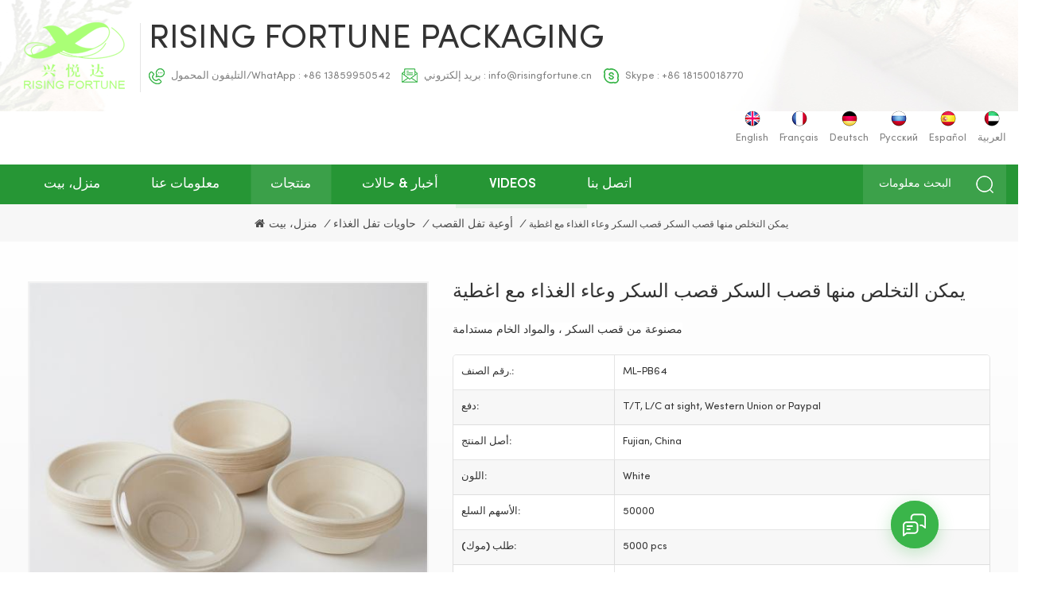

--- FILE ---
content_type: text/html; charset=UTF-8
request_url: https://ar.risingfortunepackaging.com/disposable-sugarcane-bagasse-food-bowl-with-lids_p266.html
body_size: 17781
content:
<!DOCTYPE html PUBLIC "-//W3C//DTD XHTML 1.0 Transitional//EN" "http://www.w3.org/TR/xhtml1/DTD/xhtml1-transitional.dtd">
<html xmlns="http://www.w3.org/1999/xhtml">
    <head>
        <meta http-equiv="X-UA-Compatible" content="IE=edge">
            <meta name="viewport" content="width=device-width, initial-scale=1.0, user-scalable=no">
                <meta http-equiv="Content-Type" content="text/html; charset=utf-8" />
                <meta http-equiv="X-UA-Compatible" content="IE=edge,Chrome=1" />
                <meta http-equiv="X-UA-Compatible" content="IE=9" />
                <meta http-equiv="Content-Type" content="text/html; charset=utf-8" />
                                                <title> يمكن التخلص منها قصب السكر قصب السكر وعاء الغذاء مع اغطية
 .المصنعين، الموردين</title>
                <meta name="keywords" content="وعاء تفل مربع,وعاء تفل مع غطاء,صحن شوربة تفل القصب" />
                <meta name="description" content="هل تبحث عن وعاء تفل مربع؟ ارتفاع التعبئة والتغليف فورتشن مجموعة واسعة من يمكن التخلص منها قصب السكر قصب السكر وعاء الغذاء مع اغطية
. العثور على تصميم جديد وعاء تفل مربع في المصنع السعر! " />
                <meta name="msvalidate.01" content="88396D79FDDB97420B2EC33E931A9005" />                                 
                <meta property="og:image" content="http://ar.risingfortunepackaging.com/uploadfile/202208/17/c4cfe344e5082a19842306de2465b8b8_thumb.jpg"/>
                                <link href="/uploadfile/userimg/ea55f32b69f891913b2464196fa21256.ico" rel="shortcut icon"  />
                                                <link rel="alternate" hreflang="en" href="https://www.risingfortunepackaging.com/disposable-sugarcane-bagasse-food-bowl-with-lids_p266.html" />
                                <link rel="alternate" hreflang="fr" href="https://fr.risingfortunepackaging.com/disposable-sugarcane-bagasse-food-bowl-with-lids_p266.html" />
                                <link rel="alternate" hreflang="de" href="https://de.risingfortunepackaging.com/disposable-sugarcane-bagasse-food-bowl-with-lids_p266.html" />
                                <link rel="alternate" hreflang="ru" href="https://ru.risingfortunepackaging.com/disposable-sugarcane-bagasse-food-bowl-with-lids_p266.html" />
                                <link rel="alternate" hreflang="es" href="https://es.risingfortunepackaging.com/disposable-sugarcane-bagasse-food-bowl-with-lids_p266.html" />
                                <link rel="alternate" hreflang="ar" href="https://ar.risingfortunepackaging.com/disposable-sugarcane-bagasse-food-bowl-with-lids_p266.html" />
                                <link rel="alternate" href="https://www.risingfortunepackaging.com/disposable-sugarcane-bagasse-food-bowl-with-lids_p266.html" hreflang="x-default" />
                <link type="text/css" rel="stylesheet" href="/template/css/bootstrap.css">
                    <link type="text/css" rel="stylesheet" href="/template/css/font-awesome.min.css">
                        <link type="text/css" rel="stylesheet" href="/template/css/style.css">
						                        <script type="text/javascript" src="/template/js/jquery-1.8.3.js"></script>
                        <script type="text/javascript" src="/template/js/bootstrap.min.js"></script>
                        <script type="text/javascript" src="/js/front/common.js"></script>
                        <script type="text/javascript">
                            //fixed-nav
                            $(document).on("scroll", function() {
                                if ($(document).scrollTop() > 20) {
                                    $("header").removeClass("large").addClass("small");
                                }
                                else {
                                    $("header").removeClass("small").addClass("large");
                                }
                            });
                        </script>
                            <!--[if ie9]
                            <script src="/template/js/html5shiv.min.js"></script>
                            <script src="/template/js/respond.min.js"></script>
                            -->
                            <!--[if IE 8]>
                                <script src="https://oss.maxcdn.com/libs/html5shiv/3.7.0/html5shiv.js"></script>
                                <script src="https://oss.maxcdn.com/libs/respond.js/1.3.0/respond.min.js"></script>
                            <![endif]-->
							
																																			<script type="application/ld+json">
							[
								{
										"@context": "https://schema.org",
										"@type": "Organization",
										"name": "Rising Fortune Packaging",
										"description": "هل تبحث عن وعاء تفل مربع؟ ارتفاع التعبئة والتغليف فورتشن مجموعة واسعة من يمكن التخلص منها قصب السكر قصب السكر وعاء الغذاء مع اغطية
. العثور على تصميم جديد وعاء تفل مربع في المصنع السعر! ",
										"url": "https://ar.risingfortunepackaging.com/disposable-sugarcane-bagasse-food-bowl-with-lids_p266.html",
										"logo": "https://ar.risingfortunepackaging.com/uploadfile/userimg/dcd945f52af31ac16583d202fcc789a3.png",
										"address": {
											"@type": "PostalAddress",
											"addressLocality": "Suizhou city, Hubei Province",
											"addressRegion": "China",
											"addressCountry": "CN",
											"postalCode": "361006",
											"streetAddress": "Room 301, No.7 of Xiangyu Building, Xinghu Road#14-1, Huli District, Xiamen"
										},
										"email": "info@risingfortune.cn",
										"telephone": "+86 13859950542"
									},
									{
										"@context": "https://schema.org",
										"@type": "BreadcrumbList",
										"itemListElement": [
											{
												"@type": "ListItem",
												"position": 1,
												"name": "Home",
												"item": "https://ar.risingfortunepackaging.com"
											},
											{
												"@type": "ListItem",
												"position": 2,
												"name": "أوعية تفل القصب
",
												"item": "https://ar.risingfortunepackaging.com/bagasse-bowls_c36"
																				
											},
											{
												"@type": "ListItem",
												"position": 3,
												"name": "يمكن التخلص منها قصب السكر قصب السكر وعاء الغذاء مع اغطية
",
												"item": "https://ar.risingfortunepackaging.com/disposable-sugarcane-bagasse-food-bowl-with-lids_p266.html"
											}
										]
									},
									{
										"@context": "https://schema.org",
										"@type": "Product",
										"category": "أوعية تفل القصب
",
																		
										"name": "يمكن التخلص منها قصب السكر قصب السكر وعاء الغذاء مع اغطية
",
										"url": "https://ar.risingfortunepackaging.com/disposable-sugarcane-bagasse-food-bowl-with-lids_p266.html",
										"image": "http://ar.risingfortunepackaging.com/uploadfile/202208/17/c4cfe344e5082a19842306de2465b8b8_thumb.jpg",
										"description": "هل تبحث عن وعاء تفل مربع؟ ارتفاع التعبئة والتغليف فورتشن مجموعة واسعة من يمكن التخلص منها قصب السكر قصب السكر وعاء الغذاء مع اغطية
. العثور على تصميم جديد وعاء تفل مربع في المصنع السعر! ",
										"manufacturer": {
											"@type": "Organization",
											"legalName": "Rising Fortune Packaging",
											"address": {
												"@type": "PostalAddress",
												"addressCountry": "China",
												"addressLocality": "Room 301, No.7 of Xiangyu Building, Xinghu Road#14-1, Huli District, Xiamen"
											}
										},
										"offers": {
											"@type": "Offer",
											"url": "https://ar.risingfortunepackaging.com/disposable-sugarcane-bagasse-food-bowl-with-lids_p266.html",
											"priceCurrency": "USD",
											"price": "0.00",
											"availability": "https://schema.org/InStock",
											"itemCondition": "https://schema.org/NewCondition",
											"seller": {
												"@type": "Organization",
												"name": "Rising Fortune Packaging"
											}
										}
									}
							]

								</script>
								

                            <script >
                            if( /Android|webOS|iPhone|iPad|iPod|BlackBerry|IEMobile|Opera Mini/i.test(navigator.userAgent) ) {
                                    $(function () {       
                                        $('.newm img').attr("style","");
                                        $(".newm img").attr("width","");
                                        $(".newm img").attr("height","");     

                                    })
                            }
                        </script>
                        <!-- Google Tag Manager -->
<script>(function(w,d,s,l,i){w[l]=w[l]||[];w[l].push({'gtm.start':
new Date().getTime(),event:'gtm.js'});var f=d.getElementsByTagName(s)[0],
j=d.createElement(s),dl=l!='dataLayer'?'&l='+l:'';j.async=true;j.src=
'https://www.googletagmanager.com/gtm.js?id='+i+dl;f.parentNode.insertBefore(j,f);
})(window,document,'script','dataLayer','GTM-54S8K76');</script>
<!-- End Google Tag Manager -->						                         </head>
                        <body>
						                        <!-- Google Tag Manager (noscript) -->
<noscript><iframe src="https://www.googletagmanager.com/ns.html?id=GTM-54S8K76"
height="0" width="0" style="display:none;visibility:hidden"></iframe></noscript>
<!-- End Google Tag Manager (noscript) -->                        						                                <div class="fixed-search">
                                    <div class="theme-popover">
                                        <div class="theme-poptit">
                                            <a href="javascript:;" class="close">×</a>
                                        </div>
                                        <div class="theme-popbod">
                                            <div class="top-search clearfix">
                                                <em>عما تبحث؟</em>
                                                <div class="header_search clearfix">
                                                    <input name="search_keyword" onkeydown="javascript:enterIn(event);" type="text" class="form-control" placeholder="البحث معلومات">
                                                        <span class="search_btn"><input type="submit" class="btn_search1" value="">
                                                                <svg xmlns="http://www.w3.org/2000/svg" width="20" height="20" viewBox="0 0 20 20">
                                                                    <path data-name="search icon" class="cls-1" d="M1477,37.429l-4.1-4.1a8.912,8.912,0,1,0-1.57,1.571l4.1,4.1Zm-17.78-9.54a6.67,6.67,0,1,1,6.67,6.667A6.674,6.674,0,0,1,1459.22,27.889Z" transform="translate(-1457 -19)"></path>
                                                                </svg>
                                                        </span>
                                                </div>
                                            </div>	
                                        </div>
                                    </div>
                                    <div class="theme-popover-mask"></div>
                                </div>
                                <header class="large">
                                    <div class="header clearfix">
                                        <div class="container">
                                            <div class="row">
                                                <div class="head_left">
                                                    <div id="logo">
                                                                                                                      
                                                        <a href="/" ><img  src="/uploadfile/userimg/dcd945f52af31ac16583d202fcc789a3.png" alt="Rising Fortune Packaging" /></a>
                                                              
                                                                                                             </div>
                                                    <div class="right">
                                                        <a href="/" class="logo_text">Rising Fortune Packaging</a>
                                                        <ul class="head_con">
                                                                                                                         
                                                            <li>
                                                                <div class="icon" style="background-position: 0 0;"></div>
                                                                <p>التليفون المحمول/WhatApp : <a rel="nofollow" href="tel:+86 13859950542">+86 13859950542</a></p>
                                                            </li>
                                                                                                                                                                                        
                                                            <li>
                                                                <div class="icon" style="background-position: -30px 0px;"></div>
                                                                <p>بريد إلكتروني : <a rel="nofollow" href="mailto:info@risingfortune.cn">info@risingfortune.cn</a></p>
                                                            </li>
                                                                                                                                                                                                                                                 <li>
                                                                <div class="icon" style="background-position: -59px 0px;"></div>
                                                                <p>Skype : <a rel="nofollow" href="skype:+86 18150018770?chat">+86 18150018770</a></p>
                                                            </li>
                                                                                                                    </ul>	
                                                    </div>
                                                </div>
                                                <ul class="language clearfix">
                                                                                                        <li><a href="https://www.risingfortunepackaging.com/disposable-sugarcane-bagasse-food-bowl-with-lids_p266.html"><img src="/template/images/en.png" alt="English"><p>English</p></a></li>
                                                                                                        <li><a href="https://fr.risingfortunepackaging.com/disposable-sugarcane-bagasse-food-bowl-with-lids_p266.html"><img src="/template/images/fr.png" alt="français"><p>français</p></a></li>
                                                                                                        <li><a href="https://de.risingfortunepackaging.com/disposable-sugarcane-bagasse-food-bowl-with-lids_p266.html"><img src="/template/images/de.png" alt="Deutsch"><p>Deutsch</p></a></li>
                                                                                                        <li><a href="https://ru.risingfortunepackaging.com/disposable-sugarcane-bagasse-food-bowl-with-lids_p266.html"><img src="/template/images/ru.png" alt="русский"><p>русский</p></a></li>
                                                                                                        <li><a href="https://es.risingfortunepackaging.com/disposable-sugarcane-bagasse-food-bowl-with-lids_p266.html"><img src="/template/images/es.png" alt="español"><p>español</p></a></li>
                                                                                                        <li><a href="https://ar.risingfortunepackaging.com/disposable-sugarcane-bagasse-food-bowl-with-lids_p266.html"><img src="/template/images/ar.png" alt="العربية"><p>العربية</p></a></li>
                                                                                                    </ul>
                                                <div class="wrapper">
                                                    <nav id="main-nav">
                                                        <ul class="first-nav">
                                                            <li>
                                                                <a href="/" target="_blank">منزل، بيت</a>
                                                            </li>
                                                        </ul>
                                                        <ul class="second-nav">
                                                            <li><a href="/products">منتجات</a>
                                                                <ul class="nav_child">
                                                                                                                                            <li><a href="/gift-paper-packaging_c2" title="عبوات هدية التعبئة والتغليف">عبوات هدية التعبئة والتغليف</a>
                                                                                                                                                            <ul>
                                                                                                                                                                            <li><a href="/paper-carriers-holders_c14" title="شركات النقل & حوامل" >شركات النقل & حوامل</a></li>
                                                                                                                                                                            <li><a href="/paper-shopping-bags_c27" title="أكياس التسوق ورقة" >أكياس التسوق ورقة</a></li>
                                                                                                                                                                            <li><a href="/lables-and-stickers_c28" title=" تسميات والملصقات" > تسميات والملصقات</a></li>
                                                                                                                                                                            <li><a href="/gift-paper-box_c30" title="علبة ورق هدايا
" >علبة ورق هدايا
</a></li>
                                                                                                                                                                    </ul>
                                                                                                                                                    </li>
                                                                                                                                            <li><a href="/food-paper-packaging_c1" title="تغليف ورق الغذاء">تغليف ورق الغذاء</a>
                                                                                                                                                            <ul>
                                                                                                                                                                            <li><a href="/paper-food-boxes-and-containers_c25" title="صناديق الغذاء الورقية والحاويات" >صناديق الغذاء الورقية والحاويات</a></li>
                                                                                                                                                                            <li><a href="/paper-buckets_c24" title="دلاء الورق" >دلاء الورق</a></li>
                                                                                                                                                                            <li><a href="/food-trays_c9" title="صواني الغذاء" >صواني الغذاء</a></li>
                                                                                                                                                                            <li><a href="/paper-bowls_c6" title="أوعية الورق" >أوعية الورق</a></li>
                                                                                                                                                                            <li><a href="/paper-cups_c4" title="اكواب ورقية" >اكواب ورقية</a></li>
                                                                                                                                                                            <li><a href="/food-paper-bags_c26" title="أكياس ورقة الغذاء" >أكياس ورقة الغذاء</a></li>
                                                                                                                                                                            <li><a href="/french-fries-boxes_c20" title="صناديق فرايز الفرنسية" >صناديق فرايز الفرنسية</a></li>
                                                                                                                                                                            <li><a href="/paper-pizza-box_c37" title="علبة بيتزا ورقية" >علبة بيتزا ورقية</a></li>
                                                                                                                                                                    </ul>
                                                                                                                                                    </li>
                                                                                                                                            <li><a href="/industry-paper-packaging_c3" title="صناعة ورق التعبئة والتغليف">صناعة ورق التعبئة والتغليف</a>
                                                                                                                                                            <ul>
                                                                                                                                                                            <li><a href="/vegetable-fruit-boxes_c18" title="خضار & صناديق الفاكهة" >خضار & صناديق الفاكهة</a></li>
                                                                                                                                                                    </ul>
                                                                                                                                                    </li>
                                                                                                                                            <li><a href="/bagasse-food-containers_c33" title="حاويات تفل الغذاء
">حاويات تفل الغذاء
</a>
                                                                                                                                                            <ul>
                                                                                                                                                                            <li><a href="/bagasse-trays-plates_c34" title="صواني تفل
" >صواني تفل
</a></li>
                                                                                                                                                                            <li><a href="/bagasse-bowls_c36" title="أوعية تفل القصب
" >أوعية تفل القصب
</a></li>
                                                                                                                                                                            <li><a href="/bagasse-boxes_c35" title="علب غداء باغاس
" >علب غداء باغاس
</a></li>
                                                                                                                                                                    </ul>
                                                                                                                                                    </li>
                                                                                                                                    </ul>
                                                            </li>
                                                                
                                                                 
                                                                <li><a href="/about-us_d1">معلومات عنا</a>
                                                                    
                                                                </li>   
                                                                                                                                                                                    <li><a  href="/news-cases_nc1">أخبار & حالات</a>
                                                                                                                                    <ul class="nav_child">
                                                                                                                                                    <li><a href="/_nc4">الإخبارية</a></li>
                                                                                                                                                    <li><a href="/_nc5">قضية</a></li>
                                                                                                                                            </ul>
                                                                                                                            </li>
                                                                                                                        <li><a  href="/videos_nc2">Videos</a>
                                                                                                                            </li>
                                                                
                                                                 
                                                                <li><a href="/contact-us_d2">اتصل بنا</a>
                                                                       
                                                                </li>   
                                                                                                                    </ul>
                                                        <ul class="select_contact">
                                                            <li><a href="/contact-us_d2" class="main_more">إقتبس</a></li>
                                                        </ul>
                                                    </nav>
                                                    <a class="toggle">
                                                        <span></span>
                                                        <span></span>
                                                        <span></span>
                                                    </a>
                                                </div>
                                            </div>
                                        </div>
                                        <div class="nav_content clearfix">
                                            <div class="container">
                                                <div class="row">
                                                    <div class="search_btn"><a class="search-info" href="javascript:;"><p>البحث معلومات</p><i></i></a></div>
                                                    <div class="mainmenu-area">
                                                        <div class="mainmenu-left visible-lg visible-md">
                                                            <div class="mainmenu">
                                                                <nav>
                                                                    <ul class="clearfix">
                                                                        <li ><a href="/">منزل، بيت</a></li>
                                                                            
                                                                             
                                                                            <li ><a href="/about-us_d1">معلومات عنا</a>
                                                                                
                                                                            </li>   
                                                                                                                                                <li class="product_vmegamenu active">
                                                                            <a href="/products">منتجات</a>
                                                                            <ul class="vmegamenu">
                                                                                                                                                                    <li class="has-menu">
                                                                                        <a href="/gift-paper-packaging_c2" title="عبوات هدية التعبئة والتغليف" class="title">عبوات هدية التعبئة والتغليف</a>
                                                                                                                                                                                    <ul class="vmegamenu02">
                                                                                                 
                                                                                                    <li><a href="/paper-carriers-holders_c14" title="شركات النقل & حوامل">شركات النقل & حوامل</a>
                                                                                                                                                                                                            </li>
                                                                                                 
                                                                                                    <li><a href="/paper-shopping-bags_c27" title="أكياس التسوق ورقة">أكياس التسوق ورقة</a>
                                                                                                                                                                                                            </li>
                                                                                                 
                                                                                                    <li><a href="/lables-and-stickers_c28" title=" تسميات والملصقات"> تسميات والملصقات</a>
                                                                                                                                                                                                            </li>
                                                                                                 
                                                                                                    <li><a href="/gift-paper-box_c30" title="علبة ورق هدايا
">علبة ورق هدايا
</a>
                                                                                                                                                                                                            </li>
                                                                                                                                                                                            </ul>
                                                                                                                                                                            </li>
                                                                                                                                                                    <li class="has-menu">
                                                                                        <a href="/food-paper-packaging_c1" title="تغليف ورق الغذاء" class="title">تغليف ورق الغذاء</a>
                                                                                                                                                                                    <ul class="vmegamenu02">
                                                                                                 
                                                                                                    <li><a href="/paper-food-boxes-and-containers_c25" title="صناديق الغذاء الورقية والحاويات">صناديق الغذاء الورقية والحاويات</a>
                                                                                                                                                                                                            </li>
                                                                                                 
                                                                                                    <li><a href="/paper-buckets_c24" title="دلاء الورق">دلاء الورق</a>
                                                                                                                                                                                                            </li>
                                                                                                 
                                                                                                    <li><a href="/food-trays_c9" title="صواني الغذاء">صواني الغذاء</a>
                                                                                                                                                                                                            </li>
                                                                                                 
                                                                                                    <li><a href="/paper-bowls_c6" title="أوعية الورق">أوعية الورق</a>
                                                                                                                                                                                                            </li>
                                                                                                 
                                                                                                    <li><a href="/paper-cups_c4" title="اكواب ورقية">اكواب ورقية</a>
                                                                                                                                                                                                            </li>
                                                                                                 
                                                                                                    <li><a href="/food-paper-bags_c26" title="أكياس ورقة الغذاء">أكياس ورقة الغذاء</a>
                                                                                                                                                                                                            </li>
                                                                                                 
                                                                                                    <li><a href="/french-fries-boxes_c20" title="صناديق فرايز الفرنسية">صناديق فرايز الفرنسية</a>
                                                                                                                                                                                                            </li>
                                                                                                 
                                                                                                    <li><a href="/paper-pizza-box_c37" title="علبة بيتزا ورقية">علبة بيتزا ورقية</a>
                                                                                                                                                                                                            </li>
                                                                                                                                                                                            </ul>
                                                                                                                                                                            </li>
                                                                                                                                                                    <li class="has-menu">
                                                                                        <a href="/industry-paper-packaging_c3" title="صناعة ورق التعبئة والتغليف" class="title">صناعة ورق التعبئة والتغليف</a>
                                                                                                                                                                                    <ul class="vmegamenu02">
                                                                                                 
                                                                                                    <li><a href="/vegetable-fruit-boxes_c18" title="خضار & صناديق الفاكهة">خضار & صناديق الفاكهة</a>
                                                                                                                                                                                                            </li>
                                                                                                                                                                                            </ul>
                                                                                                                                                                            </li>
                                                                                                                                                                    <li class="has-menu">
                                                                                        <a href="/bagasse-food-containers_c33" title="حاويات تفل الغذاء
" class="title">حاويات تفل الغذاء
</a>
                                                                                                                                                                                    <ul class="vmegamenu02">
                                                                                                 
                                                                                                    <li><a href="/bagasse-trays-plates_c34" title="صواني تفل
">صواني تفل
</a>
                                                                                                                                                                                                            </li>
                                                                                                 
                                                                                                    <li><a href="/bagasse-bowls_c36" title="أوعية تفل القصب
">أوعية تفل القصب
</a>
                                                                                                                                                                                                            </li>
                                                                                                 
                                                                                                    <li><a href="/bagasse-boxes_c35" title="علب غداء باغاس
">علب غداء باغاس
</a>
                                                                                                                                                                                                            </li>
                                                                                                                                                                                            </ul>
                                                                                                                                                                            </li>
                                                                                                                                                            </ul>
                                                                        </li>
                                                                                                                                                <li ><a  href="/news-cases_nc1">أخبار & حالات</a>
                                                                                                                                                            <ul class="vmegamenu">
                                                                                                                                                                            <li><a href="/_nc4">الإخبارية</a></li>
                                                                                                                                                                            <li><a href="/_nc5">قضية</a></li>
                                                                                                                                                                    </ul>
                                                                                                                                                    </li>
                                                                                                                                                <li ><a  href="/videos_nc2">Videos</a>
                                                                                                                                                    </li>
                                                                            
                                                                             
                                                                            <li ><a href="/contact-us_d2">اتصل بنا</a>
                                                                                 
                                                                            </li>   
                                                                                                                                                                                                                                                                                                 
                                                                         
                                                                         
                                                                         
                                                                                                                                                                                                                                                                                                                                                                                                                                                                                                                    </ul>
                                                                </nav>
                                                            </div>
                                                        </div>
                                                    </div>
                                                </div>
                                            </div>
                                        </div>		
                                    </div>
                                </header>
                                <div class="height"></div>
								
<style>
	  
      
</style>
								
								
                                		 						<div class="breadcrumb clearfix">
    <div class="container">
       <div class="row">
            <div class="main_title">
                <em>منتجات</em>
                <span class="line"></span>
            </div>
            <div class="bread_right">
                <a class="home" href="/"><i class="fa fa-home"></i>منزل، بيت</a>
                                                              <i>/</i><a href="/bagasse-food-containers_c33">حاويات تفل الغذاء
</a>
                                             <i>/</i><a href="/bagasse-bowls_c36"><h2>أوعية تفل القصب
</h2></a>
                               <i>/</i>يمكن التخلص منها قصب السكر قصب السكر وعاء الغذاء مع اغطية
            </div>
        </div>
    </div>
</div>
</div>
<div class="pro_info_top clearfix">
    <div class="container">
        <div class="prom_img col-md-5 col-sm-6 col-xs-12">
            <div class="sp-loading"><br><img id="product_detail_img"  alt="disposable sugarcane bagasse 800ml salad food bowl" src="/uploadfile/202208/17/c4cfe344e5082a19842306de2465b8b8_medium.jpg" /></div>
            <div class="sp-wrap">
                                       <a href="/uploadfile/202208/17/c4cfe344e5082a19842306de2465b8b8_medium.jpg">
                    <img src="/uploadfile/202208/17/c4cfe344e5082a19842306de2465b8b8_medium.jpg" alt = "disposable sugarcane bagasse 800ml salad food bowl" /></a>
                                           <a href="/uploadfile/202208/17/62a8e55b40e2d70e1d0c3d355ec7ce8f_medium.jpg">
                    <img src="/uploadfile/202208/17/62a8e55b40e2d70e1d0c3d355ec7ce8f_medium.jpg" alt = "disposable sugarcane bagasse 800ml salad food bowl" /></a>
                                           <a href="/uploadfile/202208/17/e33831390ce42827c91cce60cc394a35_medium.jpg">
                    <img src="/uploadfile/202208/17/e33831390ce42827c91cce60cc394a35_medium.jpg" alt = "disposable sugarcane bagasse 800ml salad food bowl" /></a>
                                </div>
        </div>
        <div class="prom-right clearfix col-md-7 col-sm-6 col-xs-12">
            <h1>يمكن التخلص منها قصب السكر قصب السكر وعاء الغذاء مع اغطية
</h1>
            <div class="main"><span style="color:#333333;font-family:Roboto, Helvetica, Tahoma, Arial, Microsoft YaHei;text-indent:28px;white-space:normal;background-color:#FFFFFF;">
 مصنوعة من قصب السكر ، والمواد الخام مستدامة
</span>
</div>
            <div class="pro-table clearfix">
                <ul class="ptab-list clearfix">
                                                                    <li><p>رقم الصنف.: </p> <span>ML-PB64</span></li>
                                                                        <li><p>دفع: </p> <span>T/T, L/C at sight, Western Union or Paypal</span></li>
                                                                                                                                                <li><p>أصل المنتج: </p> <span>Fujian, China</span></li>
                                                                        <li><p>اللون: </p> <span>White</span></li>
                                                                         <li><p>الأسهم السلع: </p> <span>50000</span></li>
                                                                         <li><p>طلب (موك): </p> <span>5000 pcs</span></li>
                                                                                                 <li><p>ميناء الشحن: </p> <span>Xiamen port or any port in China</span></li>
                                                                        <li><p>المهلة: </p> <span>15-30 days</span></li>
                                                                                        </ul>
            </div>
            <ul class="social_icons">
                <li class="title"><p>مشاركة الى: </p></li>
                  
                          
                          
                        <li><a  rel="nofollow" target="_blank" href="https://www.facebook.com/fan.justin.140" ><img src="/uploadfile/friendlink/d40e5a06f76368ab3278960baecc52d6.png" alt="Facebook" /></a></li>
                          
                        <li><a  rel="nofollow" target="_blank" href="https://twitter.com/papercontainer" ><img src="/uploadfile/friendlink/ec69626a6485a0aac234c94c0c338477.png" alt="Twitter" /></a></li>
                          
                        <li><a  rel="nofollow" target="_blank" href="https://www.linkedin.com/in/paper-packaging/" ><img src="/uploadfile/friendlink/6c84b6681b7a8c87975c8d19591431e7.png" alt="Linkedin" /></a></li>
                          
                        <li><a  rel="nofollow" target="_blank" href="http:///" ><img src="/uploadfile/friendlink/75d85ae22f146f74c98bff62183de943.png" alt="Youtube" /></a></li>
                          
                        <li><a  rel="nofollow" target="_blank" href="https://www.pinterest.com/foodpaperbox/_saved/" ><img src="/uploadfile/friendlink/c309a1a62f4c6c4fbd7ac8c1f4eba76c.png" alt="Pinterest" /></a></li>
                          
                        <li><a  rel="nofollow" target="_blank" href="https://www.instagram.com/ipaperpackaging/" ><img src="/uploadfile/friendlink/8a714bd5206d201c065c248f78e4f1df.png" alt="Instagram" /></a></li>
                                                 
            </ul>
            <div class="mobile_inquiry clearfix">
                <a href="#pro_inquiry" data-scroll="" data-options="{ &quot;easing&quot;: &quot;linear&quot; }" class="main_more">التحقيق الآن</a>
            </div>
        </div>
    </div>
</div>
<div class="page_section clearfix page_products">
    <div class="attachment_line_top"></div>
    <div class="container">
        <div class="row">
            <div class="page-right clearfix">
                <div class="mostBox clearfix">
                    <div class="features-tab indicator-style clearfix">
                        <div class="tab-scroll clearfix">
                            <ul class="nav nav-tabs moz clearfix" role="tablist">
                                <li role="presentation" class="active">
                                    <a href="#prom01" aria-controls="home" role="tab" data-toggle="tab" class="">مقدمة المنتج</a>
                                </li>
                            </ul>
                        </div>
                        <div class="tab-content">
                            <div role="tabpanel" class="tab-pane active" id="prom01">
                                <div class="text">
                                    <div class="table-responsive"><table class="hight-light-first-column all magic-7" style="font-family:inherit;background-color:#FFFFFF;margin:0px;padding:0px;font-style:inherit;font-variant:inherit;font-weight:inherit;font-stretch:inherit;font-size:14px;line-height:inherit;width:750px;overflow-wrap:break-word;">
 <tbody style="box-sizing:border-box;margin:0px;padding:0px;font-style:inherit;font-variant:inherit;font-weight:inherit;font-stretch:inherit;line-height:inherit;font-family:inherit;">
  <tr style="box-sizing:border-box;margin:0px;padding:0px;font-style:inherit;font-variant:inherit;font-weight:inherit;font-stretch:inherit;line-height:inherit;font-family:inherit;">
   <td colspan="1" rowspan="1" style="box-sizing:content-box;margin:0px;padding:0px;font-style:inherit;font-variant:inherit;font-stretch:inherit;line-height:inherit;font-family:inherit;float:none;border:1px solid #CCCCCC;overflow:hidden;height:20px;vertical-align:top;background-color:#F3F4F8;">
    <div class="magic-8" style="box-sizing:content-box;margin:0px;padding:5px 10px;border:0px;font:inherit;vertical-align:baseline;min-height:18px;width:140px;">
     <span class="magic-9" style="box-sizing:border-box;font-family:Arial;">
      اسم العنصر
     </span>
    </div>
   </td>
   <td colspan="1" rowspan="1" style="box-sizing:content-box;margin:0px;padding:0px;font-style:inherit;font-variant:inherit;font-stretch:inherit;line-height:inherit;font-family:inherit;float:none;border:1px solid #CCCCCC;overflow:hidden;height:20px;vertical-align:top;">
    <div class="magic-10" style="box-sizing:content-box;margin:0px;padding:5px 10px;border:0px;font:inherit;vertical-align:baseline;min-height:18px;width:555px;">
     <span class="magic-9" style="box-sizing:border-box;">
      وعاء تفل قصب السكر
     </span>
    </div>
   </td>
  </tr>
  <tr style="box-sizing:border-box;margin:0px;padding:0px;font-style:inherit;font-variant:inherit;font-weight:inherit;font-stretch:inherit;line-height:inherit;font-family:inherit;">
   <td colspan="1" rowspan="1" style="box-sizing:content-box;margin:0px;padding:0px;font-style:inherit;font-variant:inherit;font-stretch:inherit;line-height:inherit;font-family:inherit;float:none;border:1px solid #CCCCCC;overflow:hidden;height:20px;vertical-align:top;background-color:#F3F4F8;">
    <div class="magic-8" style="box-sizing:content-box;margin:0px;padding:5px 10px;border:0px;font:inherit;vertical-align:baseline;min-height:18px;width:140px;">
     <span class="magic-9" style="box-sizing:border-box;font-family:Arial;">
      مواد
     </span>
    </div>
   </td>
   <td colspan="1" rowspan="1" style="box-sizing:content-box;margin:0px;padding:0px;font-style:inherit;font-variant:inherit;font-stretch:inherit;line-height:inherit;font-family:inherit;float:none;border:1px solid #CCCCCC;overflow:hidden;height:20px;vertical-align:top;">
    <div class="magic-10" style="box-sizing:content-box;margin:0px;padding:5px 10px;border:0px;font:inherit;vertical-align:baseline;min-height:18px;width:555px;">
     <span class="magic-9" style="box-sizing:border-box;">
      تفل قصب السكر
     </span>
    </div>
   </td>
  </tr>
  <tr style="box-sizing:border-box;margin:0px;padding:0px;font-style:inherit;font-variant:inherit;font-weight:inherit;font-stretch:inherit;line-height:inherit;font-family:inherit;">
   <td colspan="1" rowspan="1" style="box-sizing:content-box;margin:0px;padding:0px;font-style:inherit;font-variant:inherit;font-stretch:inherit;line-height:inherit;font-family:inherit;float:none;border:1px solid #CCCCCC;overflow:hidden;height:20px;vertical-align:top;background-color:#F3F4F8;">
    <div class="magic-8" style="box-sizing:content-box;margin:0px;padding:5px 10px;border:0px;font:inherit;vertical-align:baseline;min-height:18px;width:140px;">
     <span class="magic-9" style="box-sizing:border-box;font-family:Arial;">
      اللون
     </span>
    </div>
   </td>
   <td colspan="1" rowspan="1" style="box-sizing:content-box;margin:0px;padding:0px;font-style:inherit;font-variant:inherit;font-stretch:inherit;line-height:inherit;font-family:inherit;float:none;border:1px solid #CCCCCC;overflow:hidden;height:20px;vertical-align:top;">
    <div class="magic-10" style="box-sizing:content-box;margin:0px;padding:5px 10px;border:0px;font:inherit;vertical-align:baseline;min-height:18px;width:555px;">
     <span class="magic-9" style="box-sizing:border-box;">
      أبيض
     </span>
    </div>
   </td>
  </tr>
  <tr style="box-sizing:border-box;margin:0px;padding:0px;font-style:inherit;font-variant:inherit;font-weight:inherit;font-stretch:inherit;line-height:inherit;font-family:inherit;">
   <td colspan="1" rowspan="1" style="box-sizing:content-box;margin:0px;padding:0px;font-style:inherit;font-variant:inherit;font-stretch:inherit;line-height:inherit;font-family:inherit;float:none;border:1px solid #CCCCCC;overflow:hidden;height:20px;vertical-align:top;background-color:#F3F4F8;">
    <div class="magic-8" style="box-sizing:content-box;margin:0px;padding:5px 10px;border:0px;font:inherit;vertical-align:baseline;min-height:18px;width:140px;">
     <span class="magic-9" style="box-sizing:border-box;font-family:Arial;">
      شعار
     </span>
    </div>
   </td>
   <td colspan="1" rowspan="1" style="box-sizing:content-box;margin:0px;padding:0px;font-style:inherit;font-variant:inherit;font-stretch:inherit;line-height:inherit;font-family:inherit;float:none;border:1px solid #CCCCCC;overflow:hidden;height:20px;vertical-align:top;">
    <div class="magic-10" style="box-sizing:content-box;margin:0px;padding:5px 10px;border:0px;font:inherit;vertical-align:baseline;min-height:18px;width:555px;">
     <span class="magic-9" style="box-sizing:border-box;">
      قبول الشعار المخصص
     </span>
    </div>
   </td>
  </tr>
  <tr style="box-sizing:border-box;margin:0px;padding:0px;font-style:inherit;font-variant:inherit;font-weight:inherit;font-stretch:inherit;line-height:inherit;font-family:inherit;">
   <td colspan="1" rowspan="1" style="box-sizing:content-box;margin:0px;padding:0px;font-style:inherit;font-variant:inherit;font-stretch:inherit;line-height:inherit;font-family:inherit;float:none;border:1px solid #CCCCCC;overflow:hidden;height:20px;vertical-align:top;background-color:#F3F4F8;">
    <div class="magic-8" style="box-sizing:content-box;margin:0px;padding:5px 10px;border:0px;font:inherit;vertical-align:baseline;min-height:18px;width:140px;">
     <span class="magic-9" style="box-sizing:border-box;font-family:Arial;">
      شكل
     </span>
    </div>
   </td>
   <td colspan="1" rowspan="1" style="box-sizing:content-box;margin:0px;padding:0px;font-style:inherit;font-variant:inherit;font-stretch:inherit;line-height:inherit;font-family:inherit;float:none;border:1px solid #CCCCCC;overflow:hidden;height:20px;vertical-align:top;">
    <div class="magic-10" style="box-sizing:content-box;margin:0px;padding:5px 10px;border:0px;font:inherit;vertical-align:baseline;min-height:18px;width:555px;">
     <span class="magic-9" style="box-sizing:border-box;color:#EA9924;">
      دائري أو مخصص
     </span>
    </div>
   </td>
  </tr>
  <tr style="box-sizing:border-box;margin:0px;padding:0px;font-style:inherit;font-variant:inherit;font-weight:inherit;font-stretch:inherit;line-height:inherit;font-family:inherit;">
   <td colspan="1" rowspan="1" style="box-sizing:content-box;margin:0px;padding:0px;font-style:inherit;font-variant:inherit;font-stretch:inherit;line-height:inherit;font-family:inherit;float:none;border:1px solid #CCCCCC;overflow:hidden;height:20px;vertical-align:top;background-color:#F3F4F8;">
    <div class="magic-8" style="box-sizing:content-box;margin:0px;padding:5px 10px;border:0px;font:inherit;vertical-align:baseline;min-height:18px;width:140px;">
     <span class="magic-9" style="box-sizing:border-box;font-family:Arial;">
      التعبئة والتغليف
     </span>
    </div>
   </td>
   <td colspan="1" rowspan="1" style="box-sizing:content-box;margin:0px;padding:0px;font-style:inherit;font-variant:inherit;font-stretch:inherit;line-height:inherit;font-family:inherit;float:none;border:1px solid #CCCCCC;overflow:hidden;height:20px;vertical-align:top;">
    <div class="magic-10" style="box-sizing:content-box;margin:0px;padding:5px 10px;border:0px;font:inherit;vertical-align:baseline;min-height:18px;width:555px;">
     <span class="magic-9" style="box-sizing:border-box;color:#EA9924;">
      125pcs / pack ، 4packs / ctn ، 500pcs / ctn
     </span>
    </div>
   </td>
  </tr>
  <tr style="box-sizing:border-box;margin:0px;padding:0px;font-style:inherit;font-variant:inherit;font-weight:inherit;font-stretch:inherit;line-height:inherit;font-family:inherit;">
   <td colspan="1" rowspan="1" style="box-sizing:content-box;margin:0px;padding:0px;font-style:inherit;font-variant:inherit;font-stretch:inherit;line-height:inherit;font-family:inherit;float:none;border:1px solid #CCCCCC;overflow:hidden;height:20px;vertical-align:top;background-color:#F3F4F8;">
    <div class="magic-8" style="box-sizing:content-box;margin:0px;padding:5px 10px;border:0px;font:inherit;vertical-align:baseline;min-height:18px;width:140px;">
     <span class="magic-9" style="box-sizing:border-box;font-family:Arial;">
      صفة مميزة
     </span>
    </div>
   </td>
   <td colspan="1" rowspan="1" style="box-sizing:content-box;margin:0px;padding:0px;font-style:inherit;font-variant:inherit;font-stretch:inherit;line-height:inherit;font-family:inherit;float:none;border:1px solid #CCCCCC;overflow:hidden;height:20px;vertical-align:top;">
    <div class="magic-10" style="box-sizing:content-box;margin:0px;padding:5px 10px;border:0px;font:inherit;vertical-align:baseline;min-height:18px;width:555px;">
     <span class="magic-9" style="box-sizing:border-box;">
      صديقة للبيئة ، سماد ، قابل للتحلل ، يمكن التخلص منها
     </span>
    </div>
   </td>
  </tr>
  <tr style="box-sizing:border-box;margin:0px;padding:0px;font-style:inherit;font-variant:inherit;font-weight:inherit;font-stretch:inherit;line-height:inherit;font-family:inherit;">
   <td colspan="1" rowspan="1" style="box-sizing:content-box;margin:0px;padding:0px;font-style:inherit;font-variant:inherit;font-stretch:inherit;line-height:inherit;font-family:inherit;float:none;border:1px solid #CCCCCC;overflow:hidden;height:20px;vertical-align:top;background-color:#F3F4F8;">
    <div class="magic-8" style="box-sizing:content-box;margin:0px;padding:5px 10px;border:0px;font:inherit;vertical-align:baseline;min-height:18px;width:140px;">
     <span class="magic-9" style="box-sizing:border-box;font-family:Arial;">
      شهادة
     </span>
    </div>
   </td>
   <td colspan="1" rowspan="1" style="box-sizing:content-box;margin:0px;padding:0px;font-style:inherit;font-variant:inherit;font-stretch:inherit;line-height:inherit;font-family:inherit;float:none;border:1px solid #CCCCCC;overflow:hidden;height:20px;vertical-align:top;">
    <div class="magic-10" style="box-sizing:content-box;margin:0px;padding:5px 10px;border:0px;font:inherit;vertical-align:baseline;min-height:18px;width:555px;">
     <span class="magic-9" style="box-sizing:border-box;color:#EA9924;">
      LFGB / BRC / BSCI / OK COMPOST
     </span>
    </div>
   </td>
  </tr>
 </tbody>
</table></div>
<strong style="font-family:Arial;font-style:inherit;font-variant-ligatures:inherit;font-variant-caps:inherit;text-indent:2em;background-color:#FFFFFF;color:#333333;">
 <span style="font-size:16px;">
  ميزة المنتج ：
 </span>
</strong>
<div class="J_module" module-id="28681684525" module-title="detailTextWithTitle" render="true" style="box-sizing:border-box;margin:10px 0px;padding:0px;border:0px;font-variant-numeric:inherit;font-variant-east-asian:inherit;font-stretch:inherit;line-height:inherit;font-family:Roboto, Helvetica, Tahoma, Arial, Microsoft YaHei;vertical-align:baseline;color:#333333;white-space:normal;background-color:#FFFFFF;text-indent:2em;">
 <p>
  <span style="font-family:inherit;font-style:inherit;font-variant-ligatures:inherit;font-variant-caps:inherit;font-weight:inherit;text-indent:2em;">
   1. مصنوعة من قصب السكر ، والمواد الخام مستدامة
  </span>
 </p>
 <p>
  <span style="box-sizing:border-box;margin:0px;padding:0px;border:0px;font-style:inherit;font-variant:inherit;font-weight:inherit;font-stretch:inherit;font-size:14px;line-height:inherit;font-family:inherit;vertical-align:baseline;">
   <span class="magic-9" style="box-sizing:border-box;font-size:14px;">
    2. غير سامة وغير ضارة وصحية وصحية
   </span>
  </span>
 </p>
 <p>
  <span style="box-sizing:border-box;margin:0px;padding:0px;border:0px;font:inherit;vertical-align:baseline;">
   <span class="magic-9" style="box-sizing:border-box;font-size:18px;">
    <span style="font-size:14px;">
     3-قابلة للتسميد
    </span>
    <span data-spm-anchor-id="a2700.details.0.i20.567148e5M6xKxR" style="box-sizing:border-box;margin:0px;padding:0px;border:0px;font-style:inherit;font-variant:inherit;font-weight:inherit;font-stretch:inherit;font-size:14px;line-height:inherit;font-family:inherit;vertical-align:baseline;">
     ،
    </span>
    <span style="font-size:14px;">
     قابلة للتحلل ، وصديقة للبيئة
    </span>
   </span>
  </span>
 </p>
 <p>
  <span style="box-sizing:border-box;margin:0px;padding:0px;border:0px;font-style:inherit;font-variant:inherit;font-weight:inherit;font-stretch:inherit;font-size:14px;line-height:inherit;font-family:inherit;vertical-align:baseline;">
   <span class="magic-9" style="box-sizing:border-box;font-size:14px;">
    4.يمكن أن تتحمل 100 ماء و 120 زيت
   </span>
  </span>
 </p>
 <p>
  <span style="box-sizing:border-box;margin:0px;padding:0px;border:0px;font-style:inherit;font-variant:inherit;font-weight:inherit;font-stretch:inherit;font-size:14px;line-height:inherit;font-family:inherit;vertical-align:baseline;">
   <span class="magic-9" style="box-sizing:border-box;font-size:14px;">
    5. يمكن وضعها في فرن الميكروويف والمجمد
   </span>
  </span>
 </p>
 <p>
  <span style="box-sizing:border-box;margin:0px;padding:0px;border:0px;font-style:inherit;font-variant:inherit;font-weight:inherit;font-stretch:inherit;font-size:14px;line-height:inherit;font-family:inherit;vertical-align:baseline;">
   <span class="magic-9" style="box-sizing:border-box;font-size:14px;">
    6. عدم وجود تسرب خلال ساعتين
   </span>
  </span>
 </p>
 <p>
  <span style="font-size:14px;font-family:inherit;font-style:inherit;font-variant-ligatures:inherit;font-variant-caps:inherit;font-weight:inherit;text-indent:2em;">
   7. مجموعة متنوعة من الأحجام والشكل المتاحة.
  </span>
 </p>
</div>
<p>
 <img align="" alt="16 32 48 أوقية سلطانية سلطة تفل قصب السكر" height="" src="/js/htmledit/kindeditor/attached/20220817/20220817115636_37701.jpg" title="16 32 48 أوقية سلطانية سلطة تفل قصب السكر" width=""/>
</p>
<p>
 <img align="" alt="صحن سلطة الباجاس الخالي من pfas" height="" src="/js/htmledit/kindeditor/attached/20220817/20220817115650_34294.jpg" title="صحن سلطة الباجاس الخالي من pfas" width=""/>
</p>
<p>
 <img align="" alt="صحن سلطة تفل قصب السكر القابل للتصرف" height="" src="/js/htmledit/kindeditor/attached/20220817/20220817115722_35960.jpg" title="صحن سلطة تفل قصب السكر القابل للتصرف" width=""/>
</p>
<p>
 <img align="" alt="صحن سلطة تفل الباجاس من solenis pfas" height="" src="/js/htmledit/kindeditor/attached/20220817/20220817115700_91977.jpg" title="صحن سلطة تفل الباجاس من solenis pfas" width=""/>
</p>
<p>
 <img align="" alt="وعاء سلطة pfas 16 32 48oz" height="" src="/js/htmledit/kindeditor/attached/20220817/20220817115709_16329.jpg" title="وعاء سلطة pfas 16 32 48oz" width=""/>
</p>
<p style="text-indent:2em;">
 <br/>
</p>
<div class="J_module" module-id="27414888909" module-title="detailProductNavigation" render="true" style="box-sizing:border-box;margin:10px 0px;padding:0px;border:0px;font-variant-numeric:inherit;font-variant-east-asian:inherit;font-stretch:inherit;line-height:inherit;font-family:Roboto, Helvetica, Tahoma, Arial, Microsoft YaHei;vertical-align:baseline;color:#333333;white-space:normal;background-color:#FFFFFF;text-indent:2em;">
 <div class="magic-0" data-section="AliMagic-hbdb8s" data-section-title="FAQ" id="ali-anchor-AliMagic-hbdb8s" style="box-sizing:border-box;margin:0px;padding:8px 0px 4px 9px;border-width:0px 0px 2px;border-top-style:initial;border-right-style:initial;border-bottom-style:solid;border-left-style:initial;border-top-color:initial;border-right-color:initial;border-bottom-color:#99CD8D;border-left-color:initial;border-image:initial;font-variant:inherit;font-weight:inherit;font-stretch:inherit;font-size:22px;line-height:inherit;font-family:Lucida Grande;vertical-align:baseline;color:#000000;">
  التعليمات
 </div>
</div>
<div class="J_module" module-id="27414888910" module-title="detailSingleImage" render="true" style="box-sizing:border-box;margin:10px 0px;padding:0px;border:0px;font-variant-numeric:inherit;font-variant-east-asian:inherit;font-stretch:inherit;line-height:inherit;font-family:Roboto, Helvetica, Tahoma, Arial, Microsoft YaHei;vertical-align:baseline;color:#333333;white-space:normal;background-color:#FFFFFF;">
 <div class="icbu-pc-images magic-1" style="box-sizing:border-box;margin:0px;padding:0px;border:0px;font:inherit;vertical-align:baseline;position:relative;width:750px;">
  <div style="box-sizing:border-box;margin:0px;padding:0px;border:0px;font:inherit;vertical-align:baseline;">
   <div class="flex-layout-v" style="box-sizing:border-box;margin:0px;padding:0px;border:0px;font:inherit;vertical-align:baseline;flex:1 1 0%;display:flex;flex-direction:column;">
    <div class="flex-layout-h magic-1" style="box-sizing:border-box;margin:0px;padding:0px;border:0px;font:inherit;vertical-align:baseline;flex:1 0 auto;display:flex;flex-flow:row wrap;justify-content:space-between;width:750px;">
     <div class="magic-2" style="box-sizing:border-box;margin:0px;padding:0px;border:0px;font:inherit;vertical-align:baseline;overflow:hidden;width:750px;height:202.875px;">
      <span style="font-family:inherit;">
       <span style="border-style:initial;border-color:initial;border-image:initial;font-style:inherit;font-variant:inherit;font-weight:inherit;font-stretch:inherit;line-height:inherit;">
        <img align="" alt="سولينيس pfas خالية من الباجاس صحن سلطة اللب" class="magic-3" data-src="//s.alicdn.com/@sc01/kf/H820bd9729aa34f93b736e4b866ae37371/236022248/H820bd9729aa34f93b736e4b866ae37371.jpg?quality=close" height="" src="//s.alicdn.com/@sc01/kf/H820bd9729aa34f93b736e4b866ae37371/236022248/H820bd9729aa34f93b736e4b866ae37371.jpg?quality=close" style="box-sizing:border-box;margin:0px;padding:0px;font-style:inherit;font-variant:inherit;font-weight:inherit;font-stretch:inherit;font-size:0px;line-height:inherit;font-family:inherit;vertical-align:middle;color:transparent;max-width:none;width:750px;height:202.875px;" title="سولينيس pfas خالية من الباجاس صحن سلطة اللب" width=""/>
       </span>
      </span>
     </div>
    </div>
   </div>
  </div>
 </div>
</div>
<div class="J_module" module-id="27414888911" module-title="detailSingleImage" render="true" style="box-sizing:border-box;margin:10px 0px;padding:0px;border:0px;font-variant-numeric:inherit;font-variant-east-asian:inherit;font-stretch:inherit;line-height:inherit;font-family:Roboto, Helvetica, Tahoma, Arial, Microsoft YaHei;vertical-align:baseline;color:#333333;white-space:normal;background-color:#FFFFFF;">
 <div class="icbu-pc-images magic-1" style="box-sizing:border-box;margin:0px;padding:0px;border:0px;font:inherit;vertical-align:baseline;position:relative;width:750px;">
  <div style="box-sizing:border-box;margin:0px;padding:0px;border:0px;font:inherit;vertical-align:baseline;">
   <div class="flex-layout-v" style="box-sizing:border-box;margin:0px;padding:0px;border:0px;font:inherit;vertical-align:baseline;flex:1 1 0%;display:flex;flex-direction:column;">
    <div class="flex-layout-h magic-1" style="box-sizing:border-box;margin:0px;padding:0px;border:0px;font:inherit;vertical-align:baseline;flex:1 0 auto;display:flex;flex-flow:row wrap;justify-content:space-between;width:750px;">
     <div class="magic-2" style="box-sizing:border-box;margin:0px;padding:0px;border:0px;font:inherit;vertical-align:baseline;overflow:hidden;width:750px;height:202.875px;">
      <span style="font-family:inherit;">
       <span style="border-style:initial;border-color:initial;border-image:initial;font-style:inherit;font-variant:inherit;font-weight:inherit;font-stretch:inherit;line-height:inherit;">
        <img align="" alt="وعاء بيضاوي من تفل قصب السكر" class="magic-3" data-src="//s.alicdn.com/@sc01/kf/H4666d8086b1c48ac969e364d491150c88/236022248/H4666d8086b1c48ac969e364d491150c88.jpg?quality=close" height="" src="//s.alicdn.com/@sc01/kf/H4666d8086b1c48ac969e364d491150c88/236022248/H4666d8086b1c48ac969e364d491150c88.jpg?quality=close" style="box-sizing:border-box;margin:0px;padding:0px;font-style:inherit;font-variant:inherit;font-weight:inherit;font-stretch:inherit;font-size:0px;line-height:inherit;font-family:inherit;vertical-align:middle;color:transparent;max-width:none;width:750px;height:202.875px;" title="وعاء بيضاوي من تفل قصب السكر" width=""/>
       </span>
      </span>
     </div>
    </div>
   </div>
  </div>
 </div>
</div>
<div class="J_module" module-id="27414888912" module-title="detailSingleImage" render="true" style="box-sizing:border-box;margin:10px 0px;padding:0px;border:0px;font-variant-numeric:inherit;font-variant-east-asian:inherit;font-stretch:inherit;line-height:inherit;font-family:Roboto, Helvetica, Tahoma, Arial, Microsoft YaHei;vertical-align:baseline;color:#333333;white-space:normal;background-color:#FFFFFF;">
 <div class="icbu-pc-images magic-1" style="box-sizing:border-box;margin:0px;padding:0px;border:0px;font:inherit;vertical-align:baseline;position:relative;width:750px;">
  <div style="box-sizing:border-box;margin:0px;padding:0px;border:0px;font:inherit;vertical-align:baseline;">
   <div class="flex-layout-v" style="box-sizing:border-box;margin:0px;padding:0px;border:0px;font:inherit;vertical-align:baseline;flex:1 1 0%;display:flex;flex-direction:column;">
    <div class="flex-layout-h magic-1" style="box-sizing:border-box;margin:0px;padding:0px;border:0px;font:inherit;vertical-align:baseline;flex:1 0 auto;display:flex;flex-flow:row wrap;justify-content:space-between;width:750px;">
     <div class="magic-2" style="box-sizing:border-box;margin:0px;padding:0px;border:0px;font:inherit;vertical-align:baseline;overflow:hidden;width:750px;height:202.875px;">
      <span style="font-family:inherit;">
       <span style="border-style:initial;border-color:initial;border-image:initial;font-style:inherit;font-variant:inherit;font-weight:inherit;font-stretch:inherit;line-height:inherit;">
        <img align="" alt="أوعية الخيزران وتفل قصب السكر" class="magic-3" data-src="//s.alicdn.com/@sc02/kf/H826deb4b59b446768b43a7aa4f65eba23/236022248/H826deb4b59b446768b43a7aa4f65eba23.jpg?quality=close" height="" src="//s.alicdn.com/@sc02/kf/H826deb4b59b446768b43a7aa4f65eba23/236022248/H826deb4b59b446768b43a7aa4f65eba23.jpg?quality=close" style="box-sizing:border-box;margin:0px;padding:0px;font-style:inherit;font-variant:inherit;font-weight:inherit;font-stretch:inherit;font-size:0px;line-height:inherit;font-family:inherit;vertical-align:middle;color:transparent;max-width:none;width:750px;height:202.875px;" title="أوعية الخيزران وتفل قصب السكر" width=""/>
       </span>
      </span>
     </div>
    </div>
   </div>
  </div>
 </div>
</div>
<div class="J_module" module-id="27414888913" module-title="detailSingleImage" render="true" style="box-sizing:border-box;margin:10px 0px;padding:0px;border:0px;font-variant-numeric:inherit;font-variant-east-asian:inherit;font-stretch:inherit;line-height:inherit;font-family:Roboto, Helvetica, Tahoma, Arial, Microsoft YaHei;vertical-align:baseline;color:#333333;white-space:normal;background-color:#FFFFFF;">
 <div class="icbu-pc-images magic-1" style="box-sizing:border-box;margin:0px;padding:0px;border:0px;font:inherit;vertical-align:baseline;position:relative;width:750px;">
  <div style="box-sizing:border-box;margin:0px;padding:0px;border:0px;font:inherit;vertical-align:baseline;">
   <div class="flex-layout-v" style="box-sizing:border-box;margin:0px;padding:0px;border:0px;font:inherit;vertical-align:baseline;flex:1 1 0%;display:flex;flex-direction:column;">
    <div class="flex-layout-h magic-1" style="box-sizing:border-box;margin:0px;padding:0px;border:0px;font:inherit;vertical-align:baseline;flex:1 0 auto;display:flex;flex-flow:row wrap;justify-content:space-between;width:750px;">
     <div class="magic-13" style="box-sizing:border-box;margin:0px;padding:0px;border:0px;font:inherit;vertical-align:baseline;overflow:hidden;width:750px;height:242.625px;">
      <span style="font-family:inherit;">
       <span style="border-style:initial;border-color:initial;border-image:initial;font-style:inherit;font-variant:inherit;font-weight:inherit;font-stretch:inherit;line-height:inherit;">
        <img align="" alt="صحن سلطة الباجاس المتاح مجانا" class="magic-14" data-src="//s.alicdn.com/@sc02/kf/H0bbfe8d8e7384524aa8249f83c6758d8Y/236022248/H0bbfe8d8e7384524aa8249f83c6758d8Y.jpg?quality=close" height="" src="//s.alicdn.com/@sc02/kf/H0bbfe8d8e7384524aa8249f83c6758d8Y/236022248/H0bbfe8d8e7384524aa8249f83c6758d8Y.jpg?quality=close" style="box-sizing:border-box;margin:0px;padding:0px;font-style:inherit;font-variant:inherit;font-weight:inherit;font-stretch:inherit;font-size:0px;line-height:inherit;font-family:inherit;vertical-align:middle;color:transparent;max-width:none;width:750px;height:242.625px;" title="صحن سلطة الباجاس المتاح مجانا" width=""/>
       </span>
      </span>
     </div>
    </div>
   </div>
  </div>
 </div>
</div>
<p style="text-indent:2em;">
 <br/>
</p>
                                </div>
                                <div class="features-curosel indicator-style clearfix"></div>
                            </div>
                        </div>
                    </div>
                </div>
                <div class="clearfix" id="pro_inquiry">
                    <div class="send_column clearfix">
                        <div class="title">
                            <em>ترك رسالة</em>
                        </div>
                        <div class="text"> إذا كانت أنت مهتم بمنتجاتنا وتريد معرفة المزيد من التفاصيل، يرجى ترك رسالة هنا، وسوف نقوم بالرد عليك حالما نحن CAN. </div>
                        <form id="email_form" name="email_form" method="post" action="/inquiry/addinquiry">
                            <input type="hidden" name="msg_title" value="يمكن التخلص منها قصب السكر قصب السكر وعاء الغذاء مع اغطية
" class="meInput" />
                            <input type="hidden" name="to_proid[]" value="266" class="meInput" />
                            <input type="hidden" name="product_id" value="266" class="meInput" />
                            <input type='hidden' name='msg_userid' value= />    
                            <ul class="clearfix row">
                                <li class="wow fadeInUp col-xs-12">
                                    <p>موضوع : <a href="/disposable-sugarcane-bagasse-food-bowl-with-lids_p266.html">يمكن التخلص منها قصب السكر قصب السكر وعاء الغذاء مع اغطية
</a></p>
                                </li>
                                <li class="wow fadeInUp col-sm-6 col-xs-12">
                                    <span class="ms_c"><input type="text" name="msg_company" id="msg_company" class="meInput" placeholder="شركتك *"></span>
                                </li>
                                <li class="wow fadeInUp col-sm-6 col-xs-12">
                                    <span class="ms_e"><input type="text" name="msg_email" id="msg_email" class="meInput" placeholder="بريدك الالكتروني *"></span>
                                </li>
                                <li class="wow fadeInUp col-sm-6 col-xs-12">
                                    <span class="ms_p"><input type="text" name="msg_tel"  class="meInput" placeholder="أمن/Whatsapp"></span>
                                </li>
                                <li class="wow fadeInUp col-xs-12">
                                    <span class="ms_m"><textarea id="meText" placeholder="أدخل تفاصيل المنتج (مثل اللون والحجم والمواد إلخ.) وغيرها من المتطلبات المحددة لتلقي دقيق اقتباس. " maxlength="3000" name="msg_content"></textarea></span>
                                </li>
                                <div class="clearfix"></div>
                            </ul>
                            <input type="submit" value="إرسال" class="main_more google_genzong">
                        </form>
                    </div>
                </div>
                                             
                        <ul class="post_blog_tag">
                            <p><i class="fa fa-tags"></i>الكلمات :</p>
                                                           <li><a href="/bagasse-square-bowl_sp">وعاء تفل مربع</a></li>
                                                          <li><a href="/bagasse-bowl-with-lid_sp">وعاء تفل مع غطاء</a></li>
                                                          <li><a href="/bagasse-soup-bowl_sp">صحن شوربة تفل القصب</a></li>
                                                          <li><a href="/biodegradable-16-32-48-bagasse-salad-bowl_sp">قابل للتحلل 16 32 48 صحن سلطة مصاصة</a></li>
                                                          <li><a href="/pfas-friendly-biodegradable-bagasse-salad-bowl_sp">وعاء سلطة تفل قصب قابل للتحلل الحيوي</a></li>
                                                          <li><a href="/sugarcan-bagass-soup-bowl_sp">وعاء شوربة بسكويت السكر</a></li>
                                                   </ul>
                                         <ul class="navigation clearfix">
                                        <li class="prev_post">
                        <a href="/disposable-bagasse-salad-bowl-with-clear-lid_p267.html">
                            <span class="meta_nav">المنشور السابق</span>
                            <h4 class="post_title">صحن سلطة الباجاس القابل للتصرف مع غطاء شفاف
</h4>
                        </a>
                    </li>
                                            
                        <li class="next_post">
                            <a href="/disposable-sugar-cane-sugarcane-bagasse-salad-bowl-with-clear-lid_p236.html">
                                <span class="meta_nav">البريد التالي</span>
                                <h4 class="post_title">يمكن التخلص منها قصب السكر قصب السكر الباجاس السلطانية مع غطاء واضح
</h4>
                            </a>
                        </li>
                                    </ul>
                <div class="relpro_content">
                    <em class="page_title">منتجات ذات صله</em>
                    <div class="slider autoplay3">
                                                <div>
                            <div class="li"><div class="column">
                                    <a href="/biodegradable-compostable-bagasse-salad-round-packaging-bowl_p145.html" title="قابلة للتحلل الحيوي سماد مصاصة سلطة وعاء التعبئة والتغليف المستديرة
" class="image"><img id="product_detail_img"  alt="Bagasse Salad Bowl" src="/uploadfile/202204/25/22b7bc4f6356bb51ea60101ec7f88cee_medium.jpg" /></a>	
                                    <div class="wrap">
                                        <a href="/biodegradable-compostable-bagasse-salad-round-packaging-bowl_p145.html" title="قابلة للتحلل الحيوي سماد مصاصة سلطة وعاء التعبئة والتغليف المستديرة
" class="title">قابلة للتحلل الحيوي سماد مصاصة سلطة وعاء التعبئة والتغليف المستديرة
</a>
                                        <div class="text"><span style="white-space:normal;"><strong><span style="font-size:16px;">وعاء تغليف تفل قصب السكر</span></strong><span style="font-size:16px;"> مناسب للأطعمة الباردة أو الساخنة.</span></span><span style="white-space:normal;"></span></div>
                                        <a href="/biodegradable-compostable-bagasse-salad-round-packaging-bowl_p145.html" title="قابلة للتحلل الحيوي سماد مصاصة سلطة وعاء التعبئة والتغليف المستديرة
" class="more">عرض المزيد<i></i></a>
                                    </div>
                                </div></div>
                        </div>
                                                <div>
                            <div class="li"><div class="column">
                                    <a href="/disposable-sugar-cane-sugarcane-bagasse-salad-bowl-with-clear-lid_p236.html" title="يمكن التخلص منها قصب السكر قصب السكر الباجاس السلطانية مع غطاء واضح
" class="image"><img id="product_detail_img"  alt="bagasse pulp 800ml salad food bowl with lid" src="/uploadfile/202208/11/b703d10974d71b5616ee46fe872e6e44_medium.jpg" /></a>	
                                    <div class="wrap">
                                        <a href="/disposable-sugar-cane-sugarcane-bagasse-salad-bowl-with-clear-lid_p236.html" title="يمكن التخلص منها قصب السكر قصب السكر الباجاس السلطانية مع غطاء واضح
" class="title">يمكن التخلص منها قصب السكر قصب السكر الباجاس السلطانية مع غطاء واضح
</a>
                                        <div class="text"><span style="font-size:12px;">
 تتميز كل صواني تفل بتصميم كلاسيكي يناسب أي مناسبة.
</span>
</div>
                                        <a href="/disposable-sugar-cane-sugarcane-bagasse-salad-bowl-with-clear-lid_p236.html" title="يمكن التخلص منها قصب السكر قصب السكر الباجاس السلطانية مع غطاء واضح
" class="more">عرض المزيد<i></i></a>
                                    </div>
                                </div></div>
                        </div>
                                                <div>
                            <div class="li"><div class="column">
                                    <a href="/disposable-bagasse-salad-bowl-with-clear-lid_p267.html" title="صحن سلطة الباجاس القابل للتصرف مع غطاء شفاف
" class="image"><img id="product_detail_img"  alt=" Bagasse Salad Bowl with Clear Lid" src="/uploadfile/202210/19/60e359c9f3c4894f63eddc190e4c2acc_medium.png" /></a>	
                                    <div class="wrap">
                                        <a href="/disposable-bagasse-salad-bowl-with-clear-lid_p267.html" title="صحن سلطة الباجاس القابل للتصرف مع غطاء شفاف
" class="title">صحن سلطة الباجاس القابل للتصرف مع غطاء شفاف
</a>
                                        <div class="text"><span style="font-family:Times New Roman;font-size:14px;letter-spacing:0.6px;white-space:normal;background-color:#FFFFFF;">
 لترك تجربة ممتازة للعملاء وتحسين صورة علامتك التجارية ، تعد مجموعتنا من الأطباق والأطباق اختيارًا جيدًا.
</span>
</div>
                                        <a href="/disposable-bagasse-salad-bowl-with-clear-lid_p267.html" title="صحن سلطة الباجاس القابل للتصرف مع غطاء شفاف
" class="more">عرض المزيد<i></i></a>
                                    </div>
                                </div></div>
                        </div>
                                                <div>
                            <div class="li"><div class="column">
                                    <a href="/bagasse-tableware-sugarcane-bagasse-pulp-square-bowl-with-lid_p297.html" title="أدوات المائدة من تفل قصب السكر، وعاء مربع من لب قصب السكر مع غطاء" class="image"><img id="product_detail_img"  alt="bagasse food containers takeaway with lid" src="/uploadfile/202401/10/a571ed94d1b9fce236c7671702cd3cbf_medium.png" /></a>	
                                    <div class="wrap">
                                        <a href="/bagasse-tableware-sugarcane-bagasse-pulp-square-bowl-with-lid_p297.html" title="أدوات المائدة من تفل قصب السكر، وعاء مربع من لب قصب السكر مع غطاء" class="title">أدوات المائدة من تفل قصب السكر، وعاء مربع من لب قصب السكر مع غطاء</a>
                                        <div class="text"><span style="color:#808080;font-family:sofia pro , Helvetica, sans-serif;text-wrap:wrap;background-color:#FFFFFF;">مصنوع من لب قصب السكر الطبيعي 100%. قبول اختبار العينة.</span></div>
                                        <a href="/bagasse-tableware-sugarcane-bagasse-pulp-square-bowl-with-lid_p297.html" title="أدوات المائدة من تفل قصب السكر، وعاء مربع من لب قصب السكر مع غطاء" class="more">عرض المزيد<i></i></a>
                                    </div>
                                </div></div>
                        </div>
                                                <div>
                            <div class="li"><div class="column">
                                    <a href="/disposable-takeaway-round-square-box-food-container-salad-bowl-in-bulk_p298.html" title="وعاء سلطة مربع الشكل لحاوية طعام للوجبات الجاهزة للاستعمال مرة واحدة بكميات كبيرة" class="image"><img id="product_detail_img"  alt="Bio bagasse food rectangle container 2 sections" src="/uploadfile/202401/10/a199c89a13249d1bcd46517e8b1ae0e9_medium.png" /></a>	
                                    <div class="wrap">
                                        <a href="/disposable-takeaway-round-square-box-food-container-salad-bowl-in-bulk_p298.html" title="وعاء سلطة مربع الشكل لحاوية طعام للوجبات الجاهزة للاستعمال مرة واحدة بكميات كبيرة" class="title">وعاء سلطة مربع الشكل لحاوية طعام للوجبات الجاهزة للاستعمال مرة واحدة بكميات كبيرة</a>
                                        <div class="text"><span style="color:#808080;font-family:sofia pro , Helvetica, sans-serif;text-wrap:wrap;background-color:#FFFFFF;">مصنوع من لب قصب السكر الطبيعي 100%. قبول اختبار العينة.</span></div>
                                        <a href="/disposable-takeaway-round-square-box-food-container-salad-bowl-in-bulk_p298.html" title="وعاء سلطة مربع الشكل لحاوية طعام للوجبات الجاهزة للاستعمال مرة واحدة بكميات كبيرة" class="more">عرض المزيد<i></i></a>
                                    </div>
                                </div></div>
                        </div>
                                                <div>
                            <div class="li"><div class="column">
                                    <a href="/bow-blue-pink-valentine-s-day-gift-packaging-boxes_p188.html" title="القوس الأزرق الوردي عيد الحب 's علب تغليف الهدايا اليوم
" class="image"><img id="product_detail_img"  alt="Gift Packaging Boxes" src="/uploadfile/202205/16/e2d89bb270bfa3ce3a0ca1db356afe5a_medium.jpg" /></a>	
                                    <div class="wrap">
                                        <a href="/bow-blue-pink-valentine-s-day-gift-packaging-boxes_p188.html" title="القوس الأزرق الوردي عيد الحب 's علب تغليف الهدايا اليوم
" class="title">القوس الأزرق الوردي عيد الحب 's علب تغليف الهدايا اليوم
</a>
                                        <div class="text">علب الهدايا الرائعة تجلب للناس عقلًا جيدًا , أحجام مختلفة لهدايا مختلفة , بشرائط جميلة أكثر إثارة .</div>
                                        <a href="/bow-blue-pink-valentine-s-day-gift-packaging-boxes_p188.html" title="القوس الأزرق الوردي عيد الحب 's علب تغليف الهدايا اليوم
" class="more">عرض المزيد<i></i></a>
                                    </div>
                                </div></div>
                        </div>
                                                <div>
                            <div class="li"><div class="column">
                                    <a href="/disposable-children-s-french-fries-boat-shaped-open-box_p182.html" title="الأطفال المتاح 's البطاطس المقلية مربع على شكل قارب مفتوح
" class="image"><img id="product_detail_img"  alt="Boat Shaped Open Box" src="/uploadfile/202205/12/f1ee2a46facee2a5a22f293c59e235b6_medium.jpg" /></a>	
                                    <div class="wrap">
                                        <a href="/disposable-children-s-french-fries-boat-shaped-open-box_p182.html" title="الأطفال المتاح 's البطاطس المقلية مربع على شكل قارب مفتوح
" class="title">الأطفال المتاح 's البطاطس المقلية مربع على شكل قارب مفتوح
</a>
                                        <div class="text">أفضل طريقة لتعبئة الوجبات الخفيفة .</div>
                                        <a href="/disposable-children-s-french-fries-boat-shaped-open-box_p182.html" title="الأطفال المتاح 's البطاطس المقلية مربع على شكل قارب مفتوح
" class="more">عرض المزيد<i></i></a>
                                    </div>
                                </div></div>
                        </div>
                                                <div>
                            <div class="li"><div class="column">
                                    <a href="/disposable-customized-logo-kraft-paper-cup-with-lids_p264.html" title="يمكن التخلص منها شعار مخصص كرافت ورقة كأس مع اغطية
" class="image"><img id="product_detail_img"  alt="disposable kraft paper cup" src="/uploadfile/202208/17/938df7da00a05b0034ca3a1ee4455f95_medium.png" /></a>	
                                    <div class="wrap">
                                        <a href="/disposable-customized-logo-kraft-paper-cup-with-lids_p264.html" title="يمكن التخلص منها شعار مخصص كرافت ورقة كأس مع اغطية
" class="title">يمكن التخلص منها شعار مخصص كرافت ورقة كأس مع اغطية
</a>
                                        <div class="text"><span style="color:#0F1111;font-family:Arial;white-space:normal;background-color:#FFFFFF;font-size:12px;">
 تصميم قابل للتكديس للتخزين الموفر للمساحة وسهولة الاستغناء
</span>
</div>
                                        <a href="/disposable-customized-logo-kraft-paper-cup-with-lids_p264.html" title="يمكن التخلص منها شعار مخصص كرافت ورقة كأس مع اغطية
" class="more">عرض المزيد<i></i></a>
                                    </div>
                                </div></div>
                        </div>
                                            </div>
                </div>
            </div>   
            <div class="page-left clearfix">
<div class="left_fixed">
    <div id="right_column" class="left-cat column clearfix">
        <section class="block blockcms column_box">
            <div class="fot_title"><em>فئات</em><span></span><i class="column_icon_toggle icon-plus-sign"></i></div>
            <div class="block_content toggle_content">
                <ul class="mtree">
                                        <li ><b></b><a  href="/gift-paper-packaging_c2">عبوات هدية التعبئة والتغليف</a>
                                                <ul>
                                                        <li ><a  href="/paper-carriers-holders_c14">شركات النقل & حوامل</a>
                                                            </li>
                                                        <li ><a  href="/paper-shopping-bags_c27">أكياس التسوق ورقة</a>
                                                            </li>
                                                        <li ><a  href="/lables-and-stickers_c28"> تسميات والملصقات</a>
                                                            </li>
                                                        <li ><a  href="/gift-paper-box_c30">علبة ورق هدايا
</a>
                                                            </li>
                                                    </ul>
                                            </li>
                                        <li ><b></b><a  href="/food-paper-packaging_c1">تغليف ورق الغذاء</a>
                                                <ul>
                                                        <li ><a  href="/paper-food-boxes-and-containers_c25">صناديق الغذاء الورقية والحاويات</a>
                                                            </li>
                                                        <li ><a  href="/paper-buckets_c24">دلاء الورق</a>
                                                            </li>
                                                        <li ><a  href="/food-trays_c9">صواني الغذاء</a>
                                                            </li>
                                                        <li ><a  href="/paper-bowls_c6">أوعية الورق</a>
                                                            </li>
                                                        <li ><a  href="/paper-cups_c4">اكواب ورقية</a>
                                                            </li>
                                                        <li ><a  href="/food-paper-bags_c26">أكياس ورقة الغذاء</a>
                                                            </li>
                                                        <li ><a  href="/french-fries-boxes_c20">صناديق فرايز الفرنسية</a>
                                                            </li>
                                                        <li ><a  href="/paper-pizza-box_c37">علبة بيتزا ورقية</a>
                                                            </li>
                                                    </ul>
                                            </li>
                                        <li ><b></b><a  href="/industry-paper-packaging_c3">صناعة ورق التعبئة والتغليف</a>
                                                <ul>
                                                        <li ><a  href="/vegetable-fruit-boxes_c18">خضار & صناديق الفاكهة</a>
                                                            </li>
                                                    </ul>
                                            </li>
                                        <li ><b></b><a  href="/bagasse-food-containers_c33">حاويات تفل الغذاء
</a>
                                                <ul>
                                                        <li ><a  href="/bagasse-trays-plates_c34">صواني تفل
</a>
                                                            </li>
                                                        <li ><a  href="/bagasse-bowls_c36">أوعية تفل القصب
</a>
                                                            </li>
                                                        <li ><a  href="/bagasse-boxes_c35">علب غداء باغاس
</a>
                                                            </li>
                                                    </ul>
                                            </li>
                                   </ul>
            </div>
        </section>
    </div>
    <script type="text/javascript" src="/template/js/left-mtree.js"></script>
    <div id="right_column" class="left-pro column clearfix">
        <section class="block blockcms column_box">
            <div class="fot_title"><em>منتجات جديدة</em><span></span><i class="column_icon_toggle icon-plus-sign"></i></div>
            <div class="block_content toggle_content">
                <ul class="list clearfix">
                                            <li><div class="box clearfix">
                                <div class="image pro_image">
                                    <a href="/custom-logo-kraft-paper-bag-with-handle_p294.html" title="كيس ورق كرافت بشعار مخصص مع مقبض" ></a>
                                    <img id="product_detail_img"  alt="bag kraft paper" src="/uploadfile/202305/31/012f775ee97b503c76a36431f20c4a9f_thumb.png" />                                    <span class="icon"><i></i></span>
                                </div>
                                <div class="main">
                                    <a href="/custom-logo-kraft-paper-bag-with-handle_p294.html" title="كيس ورق كرافت بشعار مخصص مع مقبض"  class="title">كيس ورق كرافت بشعار مخصص مع مقبض</a>
                                    <a href="/custom-logo-kraft-paper-bag-with-handle_p294.html" class="more" rel="nofollow"><i class="fa fa-chevron-right"></i></a>
                                </div>
                            </div>
                        </li>
                                            <li><div class="box clearfix">
                                <div class="image pro_image">
                                    <a href="/custom-8oz-paper-coffee-cup-with-pp-lid_p293.html" title="فنجان قهوة ورقي بحجم 8 أونصة مع غطاء PP" ></a>
                                    <img id="product_detail_img"  alt="yiwu paper cake cups" src="/uploadfile/202304/14/12169098071046e930ec18ad45b8dccf_thumb.png" />                                    <span class="icon"><i></i></span>
                                </div>
                                <div class="main">
                                    <a href="/custom-8oz-paper-coffee-cup-with-pp-lid_p293.html" title="فنجان قهوة ورقي بحجم 8 أونصة مع غطاء PP"  class="title">فنجان قهوة ورقي بحجم 8 أونصة مع غطاء PP</a>
                                    <a href="/custom-8oz-paper-coffee-cup-with-pp-lid_p293.html" class="more" rel="nofollow"><i class="fa fa-chevron-right"></i></a>
                                </div>
                            </div>
                        </li>
                                            <li><div class="box clearfix">
                                <div class="image pro_image">
                                    <a href="/750ml-rectangle-kraft-food-container-paper-bowl_p292.html" title="750 مل مستطيل كرافت الغذاء حاوية ورقة وعاء" ></a>
                                    <img id="product_detail_img"  alt="rectangle paper food container" src="/uploadfile/202304/14/678b19a0357b225648766672965951d8_thumb.jpg" />                                    <span class="icon"><i></i></span>
                                </div>
                                <div class="main">
                                    <a href="/750ml-rectangle-kraft-food-container-paper-bowl_p292.html" title="750 مل مستطيل كرافت الغذاء حاوية ورقة وعاء"  class="title">750 مل مستطيل كرافت الغذاء حاوية ورقة وعاء</a>
                                    <a href="/750ml-rectangle-kraft-food-container-paper-bowl_p292.html" class="more" rel="nofollow"><i class="fa fa-chevron-right"></i></a>
                                </div>
                            </div>
                        </li>
                                            <li><div class="box clearfix">
                                <div class="image pro_image">
                                    <a href="/custom-printing-white-kraft-paper-food-bowl_p291.html" title="طباعة مخصصة ورق الكرافت الأبيض الغذاء السلطانية" ></a>
                                    <img id="product_detail_img"  alt="white kraft paper bowl for soup" src="/uploadfile/202304/14/41e5e52ed42bf5c396d537717cb14171_thumb.png" />                                    <span class="icon"><i></i></span>
                                </div>
                                <div class="main">
                                    <a href="/custom-printing-white-kraft-paper-food-bowl_p291.html" title="طباعة مخصصة ورق الكرافت الأبيض الغذاء السلطانية"  class="title">طباعة مخصصة ورق الكرافت الأبيض الغذاء السلطانية</a>
                                    <a href="/custom-printing-white-kraft-paper-food-bowl_p291.html" class="more" rel="nofollow"><i class="fa fa-chevron-right"></i></a>
                                </div>
                            </div>
                        </li>
                                            <li><div class="box clearfix">
                                <div class="image pro_image">
                                    <a href="/double-wall-paper-coffee-cup-in-bulk_p286.html" title="فنجان قهوة ورقية مزدوجة الجدار بكميات كبيرة" ></a>
                                    <img id="product_detail_img"  alt="cupcake paper cup" src="/uploadfile/202304/13/975d9e4d20c2334dacf316fb81be7074_thumb.png" />                                    <span class="icon"><i></i></span>
                                </div>
                                <div class="main">
                                    <a href="/double-wall-paper-coffee-cup-in-bulk_p286.html" title="فنجان قهوة ورقية مزدوجة الجدار بكميات كبيرة"  class="title">فنجان قهوة ورقية مزدوجة الجدار بكميات كبيرة</a>
                                    <a href="/double-wall-paper-coffee-cup-in-bulk_p286.html" class="more" rel="nofollow"><i class="fa fa-chevron-right"></i></a>
                                </div>
                            </div>
                        </li>
                                            <li><div class="box clearfix">
                                <div class="image pro_image">
                                    <a href="/disposable-custom-logo-cold-drink-8oz-paper-cup_p285.html" title="يمكن التخلص منها شعار مخصص مشروب بارد 8oz كأس ورقي" ></a>
                                    <img id="product_detail_img"  alt="custom paper cup" src="/uploadfile/202304/13/ffab3c68eb22412dafc00598efbb25df_thumb.png" />                                    <span class="icon"><i></i></span>
                                </div>
                                <div class="main">
                                    <a href="/disposable-custom-logo-cold-drink-8oz-paper-cup_p285.html" title="يمكن التخلص منها شعار مخصص مشروب بارد 8oz كأس ورقي"  class="title">يمكن التخلص منها شعار مخصص مشروب بارد 8oz كأس ورقي</a>
                                    <a href="/disposable-custom-logo-cold-drink-8oz-paper-cup_p285.html" class="more" rel="nofollow"><i class="fa fa-chevron-right"></i></a>
                                </div>
                            </div>
                        </li>
                                            <li><div class="box clearfix">
                                <div class="image pro_image">
                                    <a href="/hot-sale-disposable-plastic-bakery-cup-box-for-cake_p280.html" title="حار بيع المتاح البلاستيك كأس مربع للكعك" ></a>
                                    <img id="product_detail_img"  alt="paper box with handle" src="/uploadfile/202302/07/65dcd5b70bb592cf5d2df42203da476f_thumb.JPG" />                                    <span class="icon"><i></i></span>
                                </div>
                                <div class="main">
                                    <a href="/hot-sale-disposable-plastic-bakery-cup-box-for-cake_p280.html" title="حار بيع المتاح البلاستيك كأس مربع للكعك"  class="title">حار بيع المتاح البلاستيك كأس مربع للكعك</a>
                                    <a href="/hot-sale-disposable-plastic-bakery-cup-box-for-cake_p280.html" class="more" rel="nofollow"><i class="fa fa-chevron-right"></i></a>
                                </div>
                            </div>
                        </li>
                                            <li><div class="box clearfix">
                                <div class="image pro_image">
                                    <a href="/logo-custom-100-recyclable-kraft-paper-bags-with-twist-handles_p272.html" title="شعار مخصص 100٪ أكياس ورق كرافت قابلة لإعادة التدوير مع مقابض تويست" ></a>
                                    <img id="product_detail_img"  alt="kraft paper bag" src="/uploadfile/202301/05/7104eae688e4e9de399b3920b8b5324c_thumb.jpg" />                                    <span class="icon"><i></i></span>
                                </div>
                                <div class="main">
                                    <a href="/logo-custom-100-recyclable-kraft-paper-bags-with-twist-handles_p272.html" title="شعار مخصص 100٪ أكياس ورق كرافت قابلة لإعادة التدوير مع مقابض تويست"  class="title">شعار مخصص 100٪ أكياس ورق كرافت قابلة لإعادة التدوير مع مقابض تويست</a>
                                    <a href="/logo-custom-100-recyclable-kraft-paper-bags-with-twist-handles_p272.html" class="more" rel="nofollow"><i class="fa fa-chevron-right"></i></a>
                                </div>
                            </div>
                        </li>
                                            <li><div class="box clearfix">
                                <div class="image pro_image">
                                    <a href="/white-cardboard-paper-french-fries-chips-scoops-paper-boxes_p24.html" title="ورقة من الورق المقوى الأبيض رقائق البطاطس الفرنسية" ></a>
                                    <img id="product_detail_img"  alt="paper chips scoops" src="/uploadfile/202104/13/89f5eca4ec813fffef487e5a7589137d_thumb.jpg" />                                    <span class="icon"><i></i></span>
                                </div>
                                <div class="main">
                                    <a href="/white-cardboard-paper-french-fries-chips-scoops-paper-boxes_p24.html" title="ورقة من الورق المقوى الأبيض رقائق البطاطس الفرنسية"  class="title">ورقة من الورق المقوى الأبيض رقائق البطاطس الفرنسية</a>
                                    <a href="/white-cardboard-paper-french-fries-chips-scoops-paper-boxes_p24.html" class="more" rel="nofollow"><i class="fa fa-chevron-right"></i></a>
                                </div>
                            </div>
                        </li>
                                            <li><div class="box clearfix">
                                <div class="image pro_image">
                                    <a href="/water-proof-and-grease-proof-paper-takeaway-boxes_p13.html" title=" مقاوم للماء و والدليل على الشحوم صناديق الوجبات الجاهزة الورقية" ></a>
                                    <img id="product_detail_img"  alt="paper takeaway boxes" src="/uploadfile/202104/13/7bc1c124425396dca9d3580ae6fa26ff_thumb.jpg" />                                    <span class="icon"><i></i></span>
                                </div>
                                <div class="main">
                                    <a href="/water-proof-and-grease-proof-paper-takeaway-boxes_p13.html" title=" مقاوم للماء و والدليل على الشحوم صناديق الوجبات الجاهزة الورقية"  class="title"> مقاوم للماء و والدليل على الشحوم صناديق الوجبات الجاهزة الورقية</a>
                                    <a href="/water-proof-and-grease-proof-paper-takeaway-boxes_p13.html" class="more" rel="nofollow"><i class="fa fa-chevron-right"></i></a>
                                </div>
                            </div>
                        </li>
                                    </ul>
            </div>
        </section>
    </div>
</div>
</div>        </div>
    </div>
</div>
<div class="footer clearfix" style="background-image: url('/uploadfile/bannerimg/16137106869056.jpg')">
<div class="attachment_line_top"></div>
<div class="ovrly"></div>
<div class="container">
    <div class="row">
        <div class="fot_con clearfix">
            <a href="/" class="fot_logo"><img src="/uploadfile/userimg/dcd945f52af31ac16583d202fcc789a3.png" alt="Rising Fortune Packaging"></a>
            <ul class="clearfix">
                <li class="col-sm-4 col-xs-12">
                    <div class="icon" style="background-position: -123px -148px;"></div>
                    <div class="wrap">
                                                                        <p>أمن : <a rel="nofollow" href="tel:+86 592-6039765">+86 592-6039765</a></p>
                                                                                                <p>التليفون المحمول : <a rel="nofollow" href="tel:+86 13859950542">+86 13859950542</a> 
                                                (May Lin Lucy Chen)
                                                </p>
                                                                         
                        <p>Whatsapp : 
                                                        <a rel="nofollow" target="_blank" href="https://api.whatsapp.com/send?phone=+86 15711527933&text=Hello" >   
                            +86 15711527933</a>
                        </p>
                                            </div>
                </li>
                <li class="col-sm-4 col-xs-12">
                    <div class="icon" style="background-position: -62px -148px;"></div>
                    <div class="wrap">
                                                 
                                                <p>E-mail : <a rel="nofollow" target="_blank" href="mailto:info@risingfortune.cn">info@risingfortune.cn</a></p>
                                                                                                   
                        <p>Skype : <a rel="nofollow" href="skype:+86 18150018770?chat">+86 18150018770</a></p>
                                            </div>
                </li>
                                <li class="col-sm-4 col-xs-12">
                    <div class="icon" style="background-position: 0 -148px;"></div>
                    <div class="wrap">
                        <p>عنوان : Room 301, No.7 of Xiangyu Building, Xinghu Road#14-1, Huli District, Xiamen</p>
                    </div>
                </li>
                            </ul>
        </div>
        <div id="right_column" class="fot_nav clearfix">
            <section id="blockbestsellers" class="block products_block column_box">
                <div class="fot_title"><em>تابعنا</em><span></span><i class="column_icon_toggle icon-plus-sign"></i></div>
                <div class="block_content toggle_content">
                    <ul class="clearfix">
                          
                                    <li><a href="/">الصفحة الرئيسية</a></li>
                                     
                                    <li><a href="/about-us_d1">معلومات عنا</a></li>
                                     
                                    <li><a href="/products">منتجات</a></li>
                                     
                                    <li><a href="/news-cases_nc1">أخبار & حالات</a></li>
                                     
                                    <li><a href="/videos_nc2">أشرطة فيديو</a></li>
                                     
                                    <li><a href="/privacy-policy_d4">سياسة خاصة</a></li>
                                     
                                    <li><a href="/contact-us_d2">اتصل بنا</a></li>
                                     
                                    <li><a href="/sitemap.html"> خريطة الموقع </a></li>
                                     
                                    <li><a href="/blog">مقالات</a></li>
                                                        </ul>
                </div>
            </section>
        </div>
                <div id="right_column" class="fot_tag clearfix">
            <section id="blockbestsellers" class="block products_block column_box">
                <div class="fot_title"><em>العلامات الساخنة</em><span></span><i class="column_icon_toggle icon-plus-sign"></i></div>
                <div class="block_content toggle_content">
                    <ul class="clearfix">
                                                    <li><a href="/disposable-paper-cup_sp">كوب ورقي يمكن التخلص منه</a></li>
                                                    <li><a href="/paper-coffee-cup_sp">فنجان القهوة الورقية</a></li>
                                                    <li><a href="/double-wall-paper-cup_sp">كوب ورق الحائط المزدوج</a></li>
                                                    <li><a href="/coffee-paper-cup_sp">فنجان القهوة الورقي</a></li>
                                                    <li><a href="/paper-takeaway-boxes_sp">صناديق الوجبات الجاهزة الورقية</a></li>
                                                    <li><a href="/paper-takeaway-containers_sp">حاويات الوجبات السريعة الورقية</a></li>
                                                    <li><a href="/paper-coffee-cups-with-lids_sp">أكواب القهوة الورقية بأغطية</a></li>
                                                    <li><a href="/fried-chicken-bucket_sp">دلو الدجاج المقلي</a></li>
                                                    <li><a href="/french-fries-paper-holder_sp">حامل الورق المقلية الفرنسية</a></li>
                                                    <li><a href="/french-fries-box_sp">الألواح الشمسية ل منزل</a></li>
                                            </ul>
                </div>
            </section>
        </div>
                <div id="right_column" class="fot_letter clearfix">
            <section id="blockbestsellers" class="block products_block column_box">
                <div class="fot_title"><em>الإشتراك</em><span></span><i class="column_icon_toggle icon-plus-sign"></i></div>
                <div class="block_content toggle_content">
                    <div class="text">يرجى قراءة على، البقاء نشر، اشترك، ونرحب بكم أن تخبرنا بما تعتقد.</div>
                    <div class="letter-input">
                        <input name="textfield" id="user_email" type="text" class="fot_input" placeholder="عنوان بريدك الإلكتروني" >
                        <input type="button" class="send" value="" onclick="add_email_list();">
                    </div>
                    <script type="text/javascript">
                            var email = document.getElementById('user_email');
                            function add_email_list()
                            {
                                $.ajax({
                                    url: "/common/ajax/addtoemail/emailname/" + email.value,
                                    type: 'GET',
                                    success: function(info) {
                                        if (info == 1) {
                                            alert('بنجاح!');
                                            window.location.href = "/disposable-sugarcane-bagasse-food-bowl-with-lids_p266.html";

                                        } else {
                                            alert('خسارة!');
                                            window.location.href = "/disposable-sugarcane-bagasse-food-bowl-with-lids_p266.html";
                                        }
                                    }
                                });
                            }
                    </script>
                </div>
            </section>
        </div>
        <div class="clearfix"></div>
        <div class="footer-bottom clearfix">
            <div class="copy">
                ©  Rising Fortune Packaging. كل الحقوق محفوظة.                 |    <a href="/privacy-policy_d4">سياسة خاصة</a>    |    <a href="/sitemap.xml">XML</a>
                |    
                <div class="foot_ipv6">
                    دعم شبكة IPv6.<img src="/template/images/ipv6.png" alt="دعم شبكة IPv6.">
                </div>
            </div>
            <ul class="social_icons">
                  
                  
                      
                        <li>
                            <a rel="nofollow" target="_blank" href="https://www.facebook.com/fan.justin.140" ><img src="/uploadfile/friendlink/d40e5a06f76368ab3278960baecc52d6.png" alt="Facebook" /></a>
                        </li>
                      
                        <li>
                            <a rel="nofollow" target="_blank" href="https://twitter.com/papercontainer" ><img src="/uploadfile/friendlink/ec69626a6485a0aac234c94c0c338477.png" alt="Twitter" /></a>
                        </li>
                      
                        <li>
                            <a rel="nofollow" target="_blank" href="https://www.linkedin.com/in/paper-packaging/" ><img src="/uploadfile/friendlink/6c84b6681b7a8c87975c8d19591431e7.png" alt="Linkedin" /></a>
                        </li>
                      
                        <li>
                            <a rel="nofollow" target="_blank" href="http:///" ><img src="/uploadfile/friendlink/75d85ae22f146f74c98bff62183de943.png" alt="Youtube" /></a>
                        </li>
                      
                        <li>
                            <a rel="nofollow" target="_blank" href="https://www.pinterest.com/foodpaperbox/_saved/" ><img src="/uploadfile/friendlink/c309a1a62f4c6c4fbd7ac8c1f4eba76c.png" alt="Pinterest" /></a>
                        </li>
                      
                        <li>
                            <a rel="nofollow" target="_blank" href="https://www.instagram.com/ipaperpackaging/" ><img src="/uploadfile/friendlink/8a714bd5206d201c065c248f78e4f1df.png" alt="Instagram" /></a>
                        </li>
                                     
            </ul>
        </div>
        </div>
        </div>
        </div>
        <a href="javascript:;" class="back_top" rel="nofollow"></a>
        <div id="online_qq_layer">
            <div id="online_qq_tab">
                <div id="floatShow" rel="nofollow" href="javascript:void(0);">
                    <p>انقر هنا لترك رسالة</p><i></i>
                    <div class="animated-circles">
                        <div class="circle c-1"></div>
                        <div class="circle c-2"></div>
                        <div class="circle c-3"></div>
                    </div>
                </div> 
                <a id="floatHide" rel="nofollow" href="javascript:void(0);" ><i></i></a>
            </div>
            <div id="onlineService" >
                <div class="online_form">
                    <div class="i_message_inquiry">
                        <em class="title">ترك رسالة</em>
                        <div class="inquiry">
                            <form id="email_form1" name="email_form1" method="post" action="/inquiry/addinquiry">
                                <input type="hidden"  value="Leave A Message"  name="msg_title" />
                                <div class="text"> إذا كانت أنت مهتم بمنتجاتنا وتريد معرفة المزيد من التفاصيل، يرجى ترك رسالة هنا، وسوف نقوم بالرد عليك حالما نحن CAN. </div>
                                <div class="input-group">
                                    <span class="ms_c"><input class="form-control" name="msg_company" id="msg_company" tabindex="10" type="text" placeholder="شركتك"></span>
                                </div>
                                <div class="input-group">
                                    <span class="ms_e"><input class="form-control" name="msg_email" id="msg_email" tabindex="10" type="text" placeholder="بريدك الالكتروني"></span>
                                </div>
                                <div class="input-group">
                                    <span class="ms_p"><input class="form-control" name="msg_tel" id="phone" tabindex="10" type="text" placeholder="أمن/WhatsApp"></span>
                                </div>
                                <div class="input-group" style="display: block;">
                                    <span class="ms_m"><textarea name="msg_content" class="form-control" id="message" tabindex="13" placeholder="أدخل تفاصيل المنتج (مثل اللون والحجم والمواد إلخ.) وغيرها من المتطلبات المحددة لتلقي دقيق اقتباس. "></textarea></span>
                                </div>
                                <input type="submit" value="إرسال" class="main_more google_genzong">
                            </form>
                        </div>
                    </div>
                </div>
            </div>
        </div>
        <div class="fixed-contact">
            <ul class="item-list clearfix">
         
     
    <li class="online_p">
        <div class="column">
            <i class="icon"></i>
            <a rel="nofollow" target="_blank" href="tel:+86 592-6039765">+86 592-6039765</a>
        </div>
    </li>
                 
      
    <li class="online_e">
        <div class="column">
            <i class="icon"></i>
            <a rel="nofollow" target="_blank" href="mailto:info@risingfortune.cn">info@risingfortune.cn</a>
        </div>
    </li>
                 
        <li class="online_w">
        <div class="column">
            <i class="icon"></i>
                        <a rel="nofollow" target="_blank" href="https://api.whatsapp.com/send?phone=+86 15711527933&text=Hello" >   
            +86 15711527933</a>
        </div>
    </li>
        <li class="online_w">
        <div class="column">
            <i class="icon"></i>
                        <a rel="nofollow" target="_blank" href="https://api.whatsapp.com/send?phone=+86 15960229068&text=Hello" >   
            +86 15960229068</a>
        </div>
    </li>
                 
        <li class="online_s">
        <div class="column">
            <i class="icon"></i>
            <a rel="nofollow" target="_blank" href="skype:+86 18150018770?chat">+86 18150018770</a>
        </div>
    </li>
        	     <li class="online_code">
        <div class="column">
            <i class="icon"></i>
            <a>
            <p>مسح ل WeChat  :</p><img src="/uploadfile/single/5a5acdb14b495557953aae67ecc785f7.png" alt="مسح ل WeChat " /></a>
        </div>
    </li>
	 	 	      <li class="online_code">
        <div class="column">
            <i class="icon"></i>
            <a>
            <p>WhatsApp :</p><img src="/uploadfile/single/6a96ca33ca2a13f7f1cdcdcb457613a2.jpg" alt="WhatsApp" /></a>
        </div>
    </li>
	 </ul>
        </div>
        <div class="mobile_nav clearfix">
            <a href="/"><i style="background-position: -323px -160px"></i><p>منزل، بيت</p></a>
            <a href="/products"><i style="background-position: -366px -160px"></i><p>منتجات</p></a>
            <a href="/about-us_d1"><i style="background-position: -242px -160px"></i><p>حول</p></a>
            <a href="/contact-us_d2"><i style="background-position: -283px -160px"></i><p>اتصل</p></a>
        </div>
		        <script type="text/javascript" src="/template/js/wow.min.js"></script>
        <script type="text/javascript" src="/template/js/demo.js"></script>
        <script type="text/javascript" src="/template/js/inner-page.js"></script>
        <script>
                                $(document).ready(function() {
                                    $('.sp-wrap').smoothproducts();
                                });
        </script>
        <script type="text/javascript">
            smoothScroll.init();
            var rellax = new Rellax('.rellax')
        </script>
        <script type="text/javascript">
            baguetteBox.run('.tz-gallery');
        </script>
        <script>
            (function($) {
                var $nav = $('#main-nav');
                var $toggle = $('.toggle');
                var defaultData = {
                    maxWidth: false,
                    customToggle: $toggle,
                    levelTitles: true
                };
                // we'll store our temp stuff here
                var $clone = null;
                var data = {};
                // calling like this only for demo purposes
                const initNav = function(conf) {
                    if ($clone) {
                        // clear previous instance
                        $clone.remove();
                    }
                    // remove old toggle click event
                    $toggle.off('click');
                    // make new copy
                    $clone = $nav.clone();
                    // remember data
                    $.extend(data, conf)
                    // call the plugin
                    $clone.hcMobileNav($.extend({}, defaultData, data));
                }
                // run first demo
                initNav({});
                $('.actions').find('a').on('click', function(e) {
                    e.preventDefault();
                    var $this = $(this).addClass('active');
                    var $siblings = $this.parent().siblings().children('a').removeClass('active');
                    initNav(eval('(' + $this.data('demo') + ')'));
                });
            })(jQuery);
        </script>
        <script>
            (function($) {
                "use strict";
                //Main Slider / Banner Carousel
                if ($(".banner-carousel").length) {
                    $(".banner-carousel").owlCarousel({
                        loop: true,
                        animateOut: "fadeOut",
                        animateIn: "fadeIn",
                        margin: 0,
                        nav: true,
                        smartSpeed: 500,
                        autoplay: 6000,
                        autoplayTimeout: 7000,
                        navText: [
                            '<span class="icon fa fa-angle-left"></span>',
                            '<span class="icon fa fa-angle-right"></span>'
                        ],
                        responsive: {
                            0: {
                                items: 1
                            },
                            600: {
                                items: 1
                            },
                            800: {
                                items: 1
                            },
                            992: {
                                items: 1
                            }
                        }
                    });
                }
            })(window.jQuery);
        </script>
		        </body>
        </html>